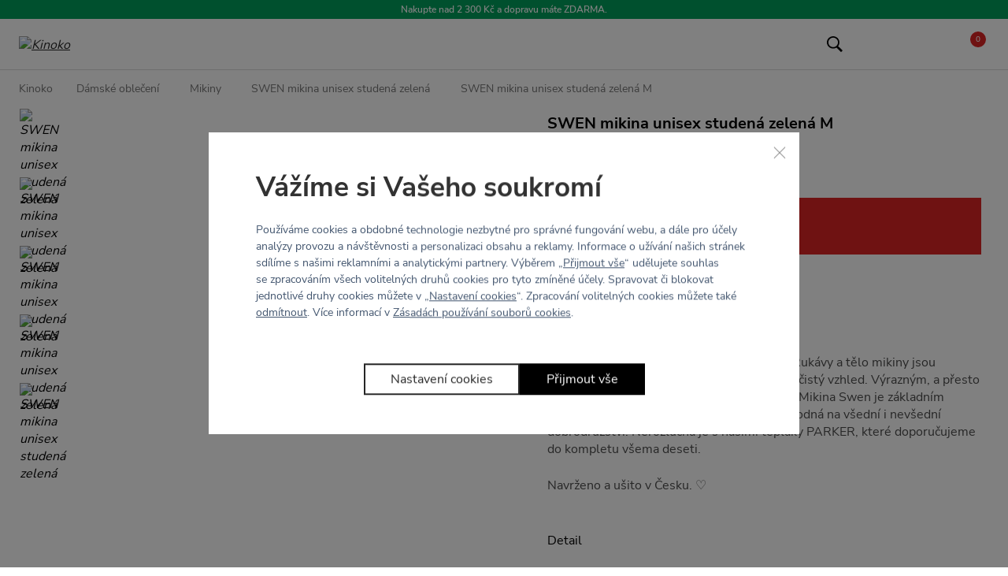

--- FILE ---
content_type: text/html; charset=UTF-8
request_url: https://kinoko.cz/unisex-swen-mikina-kinoko-color-coldgreen-m-8139/
body_size: 14659
content:
<!DOCTYPE html> <html lang="cs" currencyCode="CZK" data-cookie-consent-enable
        > <head> <meta charset="utf-8" /> <link rel="preload" href="/common-project/fonts/NunitoSans-Regular.woff2" as="font" crossorigin="anonymous" /> <link rel="preload" href="/common-project/fonts/NunitoSans-SemiBold.woff2" as="font" crossorigin="anonymous" /> <link rel="preload" href="/common-project/fonts/NunitoSans-Bold.woff2" as="font" crossorigin="anonymous" /> <link rel="preload" href="/common-project/fonts/syne-extra-kinoko-beta-v03-webfont.woff2" as="font" crossorigin="anonymous" /> <title>SWEN mikina unisex studená zelená M | Kinoko</title> <meta name="viewport" content="width=device-width, initial-scale=1" /> <link rel="stylesheet" href="/common/built/main-17119c875b.min.css"/> <meta name="description" lang="cs" content="Swen je 100% bavlněná unisexová mikina. Rukávy a tělo mikiny jsou zakončené pružnými náplety pro elegantní a čistý vzhled. Výrazným, a přesto..." /> <link rel="canonical" href="https://kinoko.cz/unisex-swen-mikina-kinoko-color-coldgreen-m-8139/" /> <meta name="msapplication-TileColor" content="#ffffff" /> <meta name="msapplication-TileImage" content="/common-project/images/layout/favicon/mstile-144x144.png" /> <meta name="msapplication-config" content="/common-project/images/layout/favicon/browserconfig.xml" /> <meta name="theme-color" content="#ffffff" /> <link rel="apple-touch-icon" sizes="57x57" href="/common-project/images/layout/favicon/apple-touch-icon-57x57.png" /> <link rel="apple-touch-icon" sizes="60x60" href="/common-project/images/layout/favicon/apple-touch-icon-60x60.png" /> <link rel="apple-touch-icon" sizes="72x72" href="/common-project/images/layout/favicon/apple-touch-icon-72x72.png" /> <link rel="apple-touch-icon" sizes="76x76" href="/common-project/images/layout/favicon/apple-touch-icon-76x76.png" /> <link rel="apple-touch-icon" sizes="114x114" href="/common-project/images/layout/favicon/apple-touch-icon-114x114.png" /> <link rel="apple-touch-icon" sizes="120x120" href="/common-project/images/layout/favicon/apple-touch-icon-120x120.png" /> <link rel="apple-touch-icon" sizes="144x144" href="/common-project/images/layout/favicon/apple-touch-icon-144x144.png" /> <link rel="apple-touch-icon" sizes="152x152" href="/common-project/images/layout/favicon/apple-touch-icon-152x152.png" /> <link rel="apple-touch-icon" sizes="180x180" href="/common-project/images/layout/favicon/apple-touch-icon-180x180.png" /> <link rel="icon" type="image/png" href="/common-project/images/layout/favicon/favicon-32x32.png" sizes="32x32" /> <link rel="icon" type="image/png" href="/common-project/images/layout/favicon/android-chrome-192x192.png" sizes="192x192" /> <link rel="icon" type="image/png" href="/common-project/images/layout/favicon/favicon-16x16.png" sizes="16x16" /> <link rel="mask-icon" href="/common-project/images/layout/favicon/safari-pinned-tab.svg" color="#ffffff" /> <link rel="shortcut icon" href="/common-project/images/layout/favicon/favicon.ico" /> <meta name="twitter:card" content="summary" /> <meta name="twitter:title" content="SWEN mikina unisex studená zelená M | Kinoko" /> <meta name="twitter:description" content="Swen je 100% bavlněná unisexová mikina. Rukávy a tělo mikiny jsou zakončené pružnými náplety pro elegantní a čistý vzhled. Výrazným, a přesto minimalistickým prvkem je výšivka KINOKO. Mikina Swen je základním kouskem, který patří do každého šatníku. Vhodná na všední i nevšední dobrodružství. Nerozlučná je s našimi tepláky PARKER, které doporučujeme do kompletu všema deseti. Navrženo a ušito v Česku. ♡" /> <meta name="twitter:image" content="https://kinoko.cz/data/cache/thumb_1200-630-12/products/8192/696b26543372cb4cdeaa6c21f4947151/91n.jpg?s=c97075c1d9d50b0ea0cd76152b551346"/> <meta property="og:type" content="product" /> <meta property="og:url" content="https://kinoko.cz/unisex-swen-mikina-kinoko-color-coldgreen-m-8139/" /> <meta property="og:title" content="SWEN mikina unisex studená zelená M | Kinoko" /> <meta property="og:description" content="Swen je 100% bavlněná unisexová mikina. Rukávy a tělo mikiny jsou zakončené pružnými náplety pro elegantní a čistý vzhled. Výrazným, a přesto minimalistickým prvkem je výšivka KINOKO. Mikina Swen je základním kouskem, který patří do každého šatníku. Vhodná na všední i nevšední dobrodružství...." /> <meta property="og:image" content="https://kinoko.cz/data/cache/thumb_1200-630-12/products/8192/696b26543372cb4cdeaa6c21f4947151/91n.jpg?s=c97075c1d9d50b0ea0cd76152b551346" /> <meta property="og:site_name" content="Kinoko" /> <meta property="og:locale" content="cs_CZ" /> <script>
            var PROJECT_CONFIG = {
                facebook: {"appId":"633141309177646","graphApiVersion":"v22.0"},
                google: {"appId":"965481900875-2v32qo6do84gtjftka7ip4r09cqckoe5.apps.googleusercontent.com"}            };
            var REV_MANIFEST = {"docs.min.css":"docs-6a04e7bb1b.min.css","flags.svg":"flags-9315721beb.svg","icons.svg":"icons-b4cc5fd4f6.svg","main.min.css":"main-17119c875b.min.css","main.min.js":"main-0b5ba23a5f.min.js","up-search-autocomplete.min.js":"up-search-autocomplete-ad30094794.min.js","up-search-result.min.js":"up-search-result-fdb1ef0c39.min.js"};
        </script> <script>
    window.dataLayer = window.dataLayer || [];
    function gtag() {
        dataLayer.push(arguments);
    }

    function isConsentGranted(key) {
        let val;
        try {
            val = localStorage.getItem(key);
        } catch (e) {
            val = null;
        }
        if (val === null) {
            var m = document.cookie.match('(^|;)\\s*' + key + '\\s*=\\s*([^;]+)');
            val = m ? m[2] : null;
        }
        return val === 'granted';
    }

    gtag('consent', 'default', {
        'ad_storage': isConsentGranted('consent_ad_storage'),
        'analytics_storage': isConsentGranted('consent_analytics_storage'),
        'ad_user_data': isConsentGranted('consent_ad_storage'),
        'ad_personalization': isConsentGranted('consent_personalization_storage')
    });
</script> <script type="application/json"
                        data-analytics-event-onload
    >
        {"event":"session","session":{"ip":"13.59.13.207","ip_md5":"b14810d804b3d81bf772235cc8b8d83e","device_type":"desktop","cookies_consent":{"consent_is_set":false}}}

    </script> <script type="application/json"
                        data-analytics-event-onload
    >
        {"event":"user","user":{"login_status":"not_logged_in"}}

    </script> <script type="application/json"
                        data-analytics-event-onload
    >
        {"event":"cart_view","cart":{"products_cnt_total":0,"products_cnt_unique":0,"products_price":0,"products_price_with_vat":0,"empty":true,"products":{"product_list_id":"cart","product_list_name":"Cart - Products","change_id":"cart.697ab3f4b780f7.37218786"}}}

    </script> <script type="application/json"
                        data-analytics-event-onload
    >
        {"event":"page","page":{"http_status":200,"web_name":"Kinoko CZ","web_code":"kinoko-cz","environment":"production","lang":"cs","page_type":"product_variant","currency":"CZK","exchange_rates":{"CZK":1},"google_tag_params":{"ecomm_pagetype":"product","ecomm_prodid":["99613"],"ecomm_totalvalue":[1816],"dynx_itemid":["99613"],"dynx_pagetype":"offerdetail","dynx_totalvalue":[1816]},"pagination":{"pages":0,"current":1,"items_per_page":15,"items_count":0},"order":"bestsellers","filters":{"order":"bestsellers"}}}

    </script> <script type="application/json"
                        data-analytics-event-onload
    >
        {"event":"product_view","product_list_id":"product_detail","product_list_name":"Product Detail","products":[{"id":"8139","sync_id":"99613","puid":"b126b9522910631df2caeb7c2a05a58c","ean":"8590228068910","code":"99613","type":"variant","is_gift":false,"is_basket_gift":false,"master":{"id":"8192","sync_id":"91N","puid":"aa2596eefa58955a46093d6028ec9b70","name":"SWEN mikina unisex studená zelená"},"name":"SWEN mikina unisex studená zelená M","name_full":"SWEN mikina unisex studená zelená M","categories":[{"id":"81","sync_id":"E-shop","puid":"ff5e56d51d3946a7e493fc49a7721e16","path":"/e-shop/","name":"Dámské oblečení","level":1},{"id":"71","sync_id":"Mikiny","puid":"0cd9ad6e20ea383ce71e701549066101","path":"/mikiny/","name":"Mikiny","level":2}],"price_base":1816,"price_base_with_vat":2197,"price":1816,"price_with_vat":2197,"discount":0,"discount_with_vat":0,"discount_percent":0,"cnt":0,"cart_cnt":0,"stock_cnt":0,"stock_name":"out_of_stock","reviews_summary":{"rating":4.9,"cnt":10},"brand":{"id":"37","sync_id":"SWEN","puid":"7426328b8e86b42fe7dcf87008f4628f","name":"SWEN"},"product_origin_list_id":"product_detail","product_origin_list_name":"Product Detail","position":1}],"change_id":"product_detail.697ab3f4b7bf15.02533299"}

    </script> <script src="https://datalayer.praguebest.cz/dist/bundle.1.3.js"></script> <script type="text/javascript">
            const crawler = new pb.PbWebCrawler();
            document.addEventListener("filterSuccess", (event) => {
                if (event.detail && event.detail.analyticsData) {
                    Object.values(event.detail.analyticsData).forEach(function(analyticsItemData) {
                        const callPbWebCrawlerEvent = new CustomEvent(
                            "callPbWebCrawler",
                            {detail: {json: analyticsItemData}},
                        );
                        document.dispatchEvent(callPbWebCrawlerEvent);
                    })
                }
            })
        </script> <script>
    window.dataLayer = window.dataLayer || [];
</script> <script>
                window.dataLayer.push({"ecommerce":{"currencyCode":"CZK","detail":{"products":[{"id":"99613","name":"SWEN mikina unisex studená zelená M","price":1816,"brand":"SWEN","category":"Dámské oblečení\/Mikiny"}]}},"_clear":true});
                window.dataLayer.push({"user":{"g":"-","ts":"visitor","tc":0,"tv":0},"session":{"ipAddress":"13.59.13.207","serverTime":1769649140000,"deviceType":"desktop"},"page":{"currencyCode":"CZK","locale":"cs-CZ","webLocale":"cs-CZ","title":"SWEN mikina unisex studená zelená M","pageUrl":"\/unisex-swen-mikina-kinoko-color-coldgreen-m-8139\/?","fullPath":"\/unisex-swen-mikina-kinoko-color-coldgreen-m-8139\/?","type":"detail","kind":"product","productType":"variant","breadcrumb":"Dámské oblečení\/Mikiny\/SWEN mikina unisex studená zelená\/SWEN mikina unisex studená zelená M","_trail":"Dámské oblečení\/Mikiny\/SWEN mikina unisex studená zelená\/SWEN mikina unisex studená zelená M","detail":{"products":[{"id":"99613","name":"SWEN mikina unisex studená zelená M","brand":"SWEN","category":"Dámské oblečení\/Mikiny","categoryId":"71","variantId":"8139","variant":"99613","originalPrice":2197,"priceWithVat":2197,"priceWithnoutVat":1816,"vat":381,"availability":"acs: není skladem;store.0;web.0"}]}}});
                window.dataLayer.push({"google_tag_params":{"ecomm_pagetype":"product","dynx_pagetype":"offerdetail","ecomm_totalvalue":2197,"dynx_totalvalue":2197,"ecomm_prodid":"99613","dynx_itemid":"99613"}});
    </script> <script>
        var isCategoryPage = false;
        var isBrandPage = false;
        var isInvalidPageView = false;
        if (((isCategoryPage || isBrandPage) && window.location.hash && window.location.hash.length > 1)) {
            isInvalidPageView = true;
            dataLayer.push({
                'isInvalidPageView': isInvalidPageView,
            });
        }

    </script> <script>(function(w,d,s,l,i){w[l]=w[l]||[];w[l].push({'gtm.start':
            new Date().getTime(),event:'gtm.js'});var f=d.getElementsByTagName(s)[0],
        j=d.createElement(s),dl=l!='dataLayer'?'&l='+l:'';j.async=true;j.src=
        'https://www.googletagmanager.com/gtm.js?id='+i+dl;f.parentNode.insertBefore(j,f);
    })(window,document,'script','dataLayer','GTM-MB4QJ2N');</script> <meta name="google-site-verification" content="wGRU1xHJakPQk-AE0GkSiOiH4ZZuDyiunTjT95MLgBE" /> <meta name="google-site-verification" content="FnalAunfQFCtB8byPmGb2m5WmEs0hdTgBRBFpxyUWT0" /> </head> <body class="
            rf-Page
                                                    is-target-blank
                                    is-target-blank-wysiwyg
                                                    is-target-blank-footer
                                        
        " id="body" > <div class="rf-Page-info js-header-sticky-offset-element"> <div class="
            rf-Teaser
            

rf-Teaser--backgroundGreenDark                            rf-Teaser--dismissible
                                " data-cookie-hide="teaser_hide" data-component="teaser" > <div class="
                rf-Container
                                    rf-Container--small
                            " > <div class="
                    rf-Teaser-content
                                        

rf-Teaser-content--colorLight                    

                " > <div class="rf-Teaser-contentText">
                    Nakupte nad 2 300 Kč a dopravu máte ZDARMA.

                                    </div> </div> </div> <div class="rf-Teaser-close js-teaser-close" title="zavřít"> <svg role="img" class="
        rf-Icon
        rf-Icon--small                    " > <use xlink:href="/common/built/icons-b4cc5fd4f6.svg#cross-icon" /> </svg> </div> </div> </div> <header class="
                rf-Page-header
                                    rf-Page-header--sticky
                                                    is-simple
                                js-page-header
                
            " > <div class="
        rf-HeaderSticky
                    rf-HeaderSticky--simple
                            rf-HeaderSticky--product
                rf-Container
        js-header
    " data-component="header" data-sticky-offset="
        10
    " > <div class="rf-Header-hamburger"> <button class="
        rf-header-Hamburger
                js-showMenu
    " aria-label="Menu" > <span class="rf-header-Hamburger-icon rf-u-typographyCenter"> <svg role="img" class="
        rf-Icon
                            " > <use xlink:href="/common/built/icons-b4cc5fd4f6.svg#menu-icon" /> </svg> </span> <span class="rf-header-Hamburger-label rf-u-typographyCenter"> <span class="rf-header-Hamburger-labelDefault">menu</span> </span> </button> </div> <div class="rf-Header-logo"> <a href="/" class="
        rf-Logo
                    " title="Kinoko" > <img src="/common-project/images/kinoko.svg" width="104" height="14" class="rf-Logo-image" alt="Kinoko" /> </a> </div> <div class="rf-Header-navigation js-header-sticky-start"> <nav class="rf-Navigation" data-component="navigation" data-position="fixed" > <noscript> <style type="text/css">
            .rf-Navigation-list.is-not-initialized {
                opacity: 1;
                visibility: visible;
            }
        </style> </noscript> <ul class="rf-Navigation-list is-not-initialized" data-component="navigationCollapse" data-target="
            .js-user-zone
                            , .js-header-product-info
                    " data-nested=".js-navigation-nested" data-nested-trigger=".js-navigation-collapse" data-on-scroll="1" > <li class="
        rf-Navigation-item
        rf-Navigation-item--category
                    rf-Navigation-item--collapse
            rf-Navigation-item--hasSubmenu
                        js-menu-item
    " > <a href="/e-shop/" title="Zobrazit kategorii Dámské oblečení" class="
            rf-Navigation-link
                                        rf-h-headerPopupArrow
                js-showSubmenu
                js-menu-link
                    " >
        
Dámské oblečení

    
    </a> <div class="
            header-Popup
            header-Popup--menu
            js-header-sticky-hover-stop
        " > <div class="
                rf-MegaMenu
                

rf-MegaMenu--rows1cols4
                            " > <div class="
                            rf-MegaMenu-content1
                            rf-MegaMenu-content1--rows1cols4
                            rf-MegaMenu-content--links
                        " > <div class="
        rf-MegaMenu-title
                    rf-MegaMenu-title--links
            " > <span class="rf-MegaMenu-titleName">
            Oblečení
        </span> </div> <ul class="
            rf-MegaMenu-list
            rf-MegaMenu-list--links
        " > <li class="
                    rf-MegaMenu-listItem
                    rf-MegaMenu-listItem--link
                " > <a href="/e-shop/" class="
                        rf-MegaMenu-link
                        rf-MegaMenu-link--link
                    " > <span class="rf-MegaMenu-linkName">
                        Vše
                    </span> </a> </li> <li class="
                    rf-MegaMenu-listItem
                    rf-MegaMenu-listItem--link
                " > <a href="/bestsellery/" class="
                        rf-MegaMenu-link
                        rf-MegaMenu-link--link
                    " > <span class="rf-MegaMenu-linkName">
                        Bestsellery
                    </span> </a> </li> <li class="
                    rf-MegaMenu-listItem
                    rf-MegaMenu-listItem--link
                " > <a href="/leginy/" class="
                        rf-MegaMenu-link
                        rf-MegaMenu-link--link
                    " > <span class="rf-MegaMenu-linkName">
                        Legíny
                    </span> </a> </li> <li class="
                    rf-MegaMenu-listItem
                    rf-MegaMenu-listItem--link
                " > <a href="/sportovni-podprsenky/" class="
                        rf-MegaMenu-link
                        rf-MegaMenu-link--link
                    " > <span class="rf-MegaMenu-linkName">
                        Sportovní podprsenky
                    </span> </a> </li> <li class="
                    rf-MegaMenu-listItem
                    rf-MegaMenu-listItem--link
                " > <a href="/mama-101/" class="
                        rf-MegaMenu-link
                        rf-MegaMenu-link--link
                    " > <span class="rf-MegaMenu-linkName">
                        Těhotenské
                    </span> </a> </li> <li class="
                    rf-MegaMenu-listItem
                    rf-MegaMenu-listItem--link
                " > <a href="/sortky/" class="
                        rf-MegaMenu-link
                        rf-MegaMenu-link--link
                    " > <span class="rf-MegaMenu-linkName">
                        Šortky
                    </span> </a> </li> <li class="
                    rf-MegaMenu-listItem
                    rf-MegaMenu-listItem--link
                " > <a href="/topy/" class="
                        rf-MegaMenu-link
                        rf-MegaMenu-link--link
                    " > <span class="rf-MegaMenu-linkName">
                        Topy
                    </span> </a> </li> <li class="
                    rf-MegaMenu-listItem
                    rf-MegaMenu-listItem--link
                " > <a href="/mikiny/" class="
                        rf-MegaMenu-link
                        rf-MegaMenu-link--link
                    " > <span class="rf-MegaMenu-linkName">
                        Mikiny
                    </span> </a> </li> </ul> </div> <div class="
                            rf-MegaMenu-content2
                            rf-MegaMenu-content2--rows1cols4
                            rf-MegaMenu-content--links
                        " > <ul class="
            rf-MegaMenu-list
            rf-MegaMenu-list--links
        " > <li class="
                    rf-MegaMenu-listItem
                    rf-MegaMenu-listItem--link
                " > <a href="/kalhoty/" class="
                        rf-MegaMenu-link
                        rf-MegaMenu-link--link
                    " > <span class="rf-MegaMenu-linkName">
                        Kalhoty
                    </span> </a> </li> <li class="
                    rf-MegaMenu-listItem
                    rf-MegaMenu-listItem--link
                " > <a href="/overaly/" class="
                        rf-MegaMenu-link
                        rf-MegaMenu-link--link
                    " > <span class="rf-MegaMenu-linkName">
                        Overaly
                    </span> </a> </li> <li class="
                    rf-MegaMenu-listItem
                    rf-MegaMenu-listItem--link
                " > <a href="/tricka/" class="
                        rf-MegaMenu-link
                        rf-MegaMenu-link--link
                    " > <span class="rf-MegaMenu-linkName">
                        Trička
                    </span> </a> </li> </ul> </div> <div class="
                            rf-MegaMenu-content3
                            rf-MegaMenu-content3--rows1cols4
                            rf-MegaMenu-content--links
                        " > <div class="
        rf-MegaMenu-title
                    rf-MegaMenu-title--links
            " > <span class="rf-MegaMenu-titleName">
            Kolekce
        </span> </div> <ul class="
            rf-MegaMenu-list
            rf-MegaMenu-list--links
        " > <li class="
                    rf-MegaMenu-listItem
                    rf-MegaMenu-listItem--link
                " > <a href="/mama-101/" class="
                        rf-MegaMenu-link
                        rf-MegaMenu-link--link
                    " > <span class="rf-MegaMenu-linkName">
                        MAMA
                    </span> </a> </li> <li class="
                    rf-MegaMenu-listItem
                    rf-MegaMenu-listItem--link
                " > <a href="/kinoko-x-trk/" class="
                        rf-MegaMenu-link
                        rf-MegaMenu-link--link
                    " > <span class="rf-MegaMenu-linkName">
                        KINOKO X TRK
                    </span> </a> </li> <li class="
                    rf-MegaMenu-listItem
                    rf-MegaMenu-listItem--link
                " > <a href="/men/" class="
                        rf-MegaMenu-link
                        rf-MegaMenu-link--link
                    " > <span class="rf-MegaMenu-linkName">
                        MEN
                    </span> </a> </li> <li class="
                    rf-MegaMenu-listItem
                    rf-MegaMenu-listItem--link
                " > <a href="/kinoko-x-ademi/" class="
                        rf-MegaMenu-link
                        rf-MegaMenu-link--link
                    " > <span class="rf-MegaMenu-linkName">
                        KINOKO X ADEMI
                    </span> </a> </li> </ul> </div> <div class="
                            rf-MegaMenu-content4
                            rf-MegaMenu-content4--rows1cols4
                            rf-MegaMenu-content--links
                        " > <div class="
        rf-MegaMenu-title
                    rf-MegaMenu-title--links
            " > <span class="rf-MegaMenu-titleName">
            Materiál
        </span> </div> <ul class="
            rf-MegaMenu-list
            rf-MegaMenu-list--links
        " > <li class="
                    rf-MegaMenu-listItem
                    rf-MegaMenu-listItem--link
                " > <a href="/body-103/" class="
                        rf-MegaMenu-link
                        rf-MegaMenu-link--link
                    " > <span class="rf-MegaMenu-linkName">
                        Body
                    </span> </a> </li> <li class="
                    rf-MegaMenu-listItem
                    rf-MegaMenu-listItem--link
                " > <a href="/hug-106/" class="
                        rf-MegaMenu-link
                        rf-MegaMenu-link--link
                    " > <span class="rf-MegaMenu-linkName">
                        Hug
                    </span> </a> </li> <li class="
                    rf-MegaMenu-listItem
                    rf-MegaMenu-listItem--link
                " > <a href="/bavlna-105/" class="
                        rf-MegaMenu-link
                        rf-MegaMenu-link--link
                    " > <span class="rf-MegaMenu-linkName">
                        Bavlna
                    </span> </a> </li> <li class="
                    rf-MegaMenu-listItem
                    rf-MegaMenu-listItem--link
                " > <a href="/zatepleny/" class="
                        rf-MegaMenu-link
                        rf-MegaMenu-link--link
                    " > <span class="rf-MegaMenu-linkName">
                        Zateplený
                    </span> </a> </li> </ul> </div> </div> </div> </li> <li class="
        rf-Navigation-item
        rf-Navigation-item--custom
                    rf-Navigation-item--collapse
            rf-Navigation-item--hasSubmenu
                            js-menu-displayOnMobile-true
                                    js-menu-item
    " > <a href="/leginy/" title="Přejít na odkaz Legíny" class="
            rf-Navigation-link
                                                    rf-h-headerPopupArrow
                js-showSubmenu
                js-menu-link
                    " >
        
Legíny

    
    </a> <div class="
            header-Popup
            header-Popup--menu
            js-header-sticky-hover-stop
        " > <div class="
                rf-MegaMenu
                

rf-MegaMenu--rows1cols4
                            " > <div class="
                            rf-MegaMenu-content1
                            rf-MegaMenu-content1--rows1cols4
                            rf-MegaMenu-content--links
                        " > <div class="
        rf-MegaMenu-title
                    rf-MegaMenu-title--links
            " > <span class="rf-MegaMenu-titleName">
            Střih
        </span> </div> <ul class="
            rf-MegaMenu-list
            rf-MegaMenu-list--links
        " > <li class="
                    rf-MegaMenu-listItem
                    rf-MegaMenu-listItem--link
                " > <a href="/leginy/" class="
                        rf-MegaMenu-link
                        rf-MegaMenu-link--link
                    " > <span class="rf-MegaMenu-linkName">
                        Vše
                    </span> </a> </li> <li class="
                    rf-MegaMenu-listItem
                    rf-MegaMenu-listItem--link
                " > <a href="/lotta/" class="
                        rf-MegaMenu-link
                        rf-MegaMenu-link--link
                    " > <span class="rf-MegaMenu-linkName">
                        LOTTA
                    </span> </a> </li> <li class="
                    rf-MegaMenu-listItem
                    rf-MegaMenu-listItem--link
                " > <a href="/LOTTIE/" class="
                        rf-MegaMenu-link
                        rf-MegaMenu-link--link
                    " > <span class="rf-MegaMenu-linkName">
                        LOTTIE
                    </span> </a> </li> <li class="
                    rf-MegaMenu-listItem
                    rf-MegaMenu-listItem--link
                " > <a href="/lucca/" class="
                        rf-MegaMenu-link
                        rf-MegaMenu-link--link
                    " > <span class="rf-MegaMenu-linkName">
                        LUCCA
                    </span> </a> </li> <li class="
                    rf-MegaMenu-listItem
                    rf-MegaMenu-listItem--link
                " > <a href="/leela/" class="
                        rf-MegaMenu-link
                        rf-MegaMenu-link--link
                    " > <span class="rf-MegaMenu-linkName">
                        LEELA
                    </span> </a> </li> </ul> </div> <div class="
                            rf-MegaMenu-content2
                            rf-MegaMenu-content2--rows1cols4
                            rf-MegaMenu-content--links
                        " > <div class="
        rf-MegaMenu-title
                    rf-MegaMenu-title--links
            " > <span class="rf-MegaMenu-titleName">
            Styl
        </span> </div> <ul class="
            rf-MegaMenu-list
            rf-MegaMenu-list--links
        " > <li class="
                    rf-MegaMenu-listItem
                    rf-MegaMenu-listItem--link
                " > <a href="/zvonove/" class="
                        rf-MegaMenu-link
                        rf-MegaMenu-link--link
                    " > <span class="rf-MegaMenu-linkName">
                        Zvonové
                    </span> </a> </li> <li class="
                    rf-MegaMenu-listItem
                    rf-MegaMenu-listItem--link
                " > <a href="/zateplene/" class="
                        rf-MegaMenu-link
                        rf-MegaMenu-link--link
                    " > <span class="rf-MegaMenu-linkName">
                        Zateplené
                    </span> </a> </li> <li class="
                    rf-MegaMenu-listItem
                    rf-MegaMenu-listItem--link
                " > <a href="/mama-101/" class="
                        rf-MegaMenu-link
                        rf-MegaMenu-link--link
                    " > <span class="rf-MegaMenu-linkName">
                        Těhotenské
                    </span> </a> </li> <li class="
                    rf-MegaMenu-listItem
                    rf-MegaMenu-listItem--link
                " > <a href="/tvarovaci/" class="
                        rf-MegaMenu-link
                        rf-MegaMenu-link--link
                    " > <span class="rf-MegaMenu-linkName">
                        Tvarovací
                    </span> </a> </li> <li class="
                    rf-MegaMenu-listItem
                    rf-MegaMenu-listItem--link
                " > <a href="/siroke/" class="
                        rf-MegaMenu-link
                        rf-MegaMenu-link--link
                    " > <span class="rf-MegaMenu-linkName">
                        Široké kalhoty
                    </span> </a> </li> <li class="
                    rf-MegaMenu-listItem
                    rf-MegaMenu-listItem--link
                " > <a href="/pro-vyssi-postavy-127/" class="
                        rf-MegaMenu-link
                        rf-MegaMenu-link--link
                    " > <span class="rf-MegaMenu-linkName">
                        Pro vyšší postavy
                    </span> </a> </li> <li class="
                    rf-MegaMenu-listItem
                    rf-MegaMenu-listItem--link
                " > <a href="/pro-nizsi-postavy/" class="
                        rf-MegaMenu-link
                        rf-MegaMenu-link--link
                    " > <span class="rf-MegaMenu-linkName">
                        Pro nižší postavy
                    </span> </a> </li> </ul> </div> <div class="
                            rf-MegaMenu-content3
                            rf-MegaMenu-content3--rows1cols4
                            rf-MegaMenu-content--emptySlot
                        " > </div> <div class="
                            rf-MegaMenu-content4
                            rf-MegaMenu-content4--rows1cols4
                            rf-MegaMenu-content--emptySlot
                        " > </div> </div> </div> </li> <li class="
        rf-Navigation-item
        rf-Navigation-item--custom
                    rf-Navigation-item--collapse
            rf-Navigation-item--hasSubmenu
                            js-menu-displayOnMobile-true
                                    js-menu-item
    " > <a href="/doplnky/" title="Přejít na odkaz Doplňky" class="
            rf-Navigation-link
                                                    rf-h-headerPopupArrow
                js-showSubmenu
                js-menu-link
                    " >
        
Doplňky

    
    </a> <div class="
            header-Popup
            header-Popup--menu
            js-header-sticky-hover-stop
        " > <div class="
                rf-MegaMenu
                

rf-MegaMenu--rows1cols4
                            " > <div class="
                            rf-MegaMenu-content1
                            rf-MegaMenu-content1--rows1cols4
                            rf-MegaMenu-content--links
                        " > <ul class="
            rf-MegaMenu-list
            rf-MegaMenu-list--links
        " > <li class="
                    rf-MegaMenu-listItem
                    rf-MegaMenu-listItem--link
                " > <a href="/doplnky/" class="
                        rf-MegaMenu-link
                        rf-MegaMenu-link--link
                    " > <span class="rf-MegaMenu-linkName">
                        Vše
                    </span> </a> </li> <li class="
                    rf-MegaMenu-listItem
                    rf-MegaMenu-listItem--link
                " > <a href="/jogamatky/" class="
                        rf-MegaMenu-link
                        rf-MegaMenu-link--link
                    " > <span class="rf-MegaMenu-linkName">
                        Jógamatky a doplňky
                    </span> </a> </li> <li class="
                    rf-MegaMenu-listItem
                    rf-MegaMenu-listItem--link
                " > <a href="/lahve/" class="
                        rf-MegaMenu-link
                        rf-MegaMenu-link--link
                    " > <span class="rf-MegaMenu-linkName">
                        Lahve
                    </span> </a> </li> <li class="
                    rf-MegaMenu-listItem
                    rf-MegaMenu-listItem--link
                " > <a href="/ponozky-129/" class="
                        rf-MegaMenu-link
                        rf-MegaMenu-link--link
                    " > <span class="rf-MegaMenu-linkName">
                        Ponožky
                    </span> </a> </li> </ul> </div> <div class="
                            rf-MegaMenu-content2
                            rf-MegaMenu-content2--rows1cols4
                            rf-MegaMenu-content--emptySlot
                        " > </div> <div class="
                            rf-MegaMenu-content3
                            rf-MegaMenu-content3--rows1cols4
                            rf-MegaMenu-content--emptySlot
                        " > </div> <div class="
                            rf-MegaMenu-content4
                            rf-MegaMenu-content4--rows1cols4
                            rf-MegaMenu-content--emptySlot
                        " > </div> </div> </div> </li> <li class="
        rf-Navigation-item
        rf-Navigation-item--custom
                        js-menu-item
    " > <a href="/novinky/" title="Přejít na odkaz Novinky" class="
            rf-Navigation-link
                                            " >
        
Novinky

    </a> </li> <li class="
        rf-Navigation-item
        rf-Navigation-item--custom
                        js-menu-item
    " > <a href="/slevy/" title="Přejít na odkaz Slevy" class="
            rf-Navigation-link
                        rf-u-typographyBold                    " >
        
Slevy

    </a> </li> <li class="
        rf-Navigation-item
        rf-Navigation-item--custom
                        js-menu-item
    " > <a href="https://kinoko.cz/pruvodce-leginami-kinoko/" title="Přejít na odkaz Průvodce legínami" class="
            rf-Navigation-link
                                            " >
        
Průvodce legínami

    </a> </li> <li class="
                rf-Navigation-toggleCollapse
                is-hidden
                js-navigation-collapse
            " > <span class="rf-Navigation-dotsContainer"> <i class="rf-Navigation-dot"></i> <i class="rf-Navigation-dot"></i> <i class="rf-Navigation-dot"></i> </span> <ul class="
                    rf-Navigation-nested
                    is-hidden
                    js-navigation-nested
                " > </ul> </li> </ul> <span data-component="fireBanners"></span> </nav> </div> <div class="rf-Header-languageSwitch"> </div> <div class="rf-Header-userzone rf-Header-userzone--sticky"> <div data-snippet-id="userZone" > <nav class="rf-UserZone js-user-zone" data-component="userZone" role="navigation" aria-label="Userzone" > <ul class="rf-UserZone-list"> <li class="
            rf-UserZone-item
            rf-UserZone-item--search
                    " > <a href="#" class="
        rf-UserZoneLink
        rf-UserZoneLink--search
                    rf-UserZoneLink--inRow
                js-showSearch
    " aria-label="Hledat" title="Zobrazit vyhledávání" > <span class="rf-UserZoneLink-icon"> <svg role="img" class="
        rf-Icon
        rf-Icon--small                    " > <use xlink:href="/common/built/icons-b4cc5fd4f6.svg#search-icon" /> </svg> </span> </a> <div class="
        header-Popup
        header-Popup--search
            " data-component="headerPopup" data-popup-type="search" > <div class="header-Search js-search-box"> <div class="Container Container--small"> <form action="/vyhledavani/" method="get" data-component="autocomplete" data-autocomplete-url="/fulltext/autocomplete/" data-result-snp="headerSearchResult" class="header-Search-form js-up-search-autocomplete-form" > <meta content="https://kinoko.cz//vyhledavani/?search={query}"/> <input type="hidden" name="snp[]" value="headerSearchResult"> <fieldset> <div class="
        rf-Control
        
                    rf-Control--inline
                            is-required
                                     js-search-box__input
                js-control
    " > <span class="rf-Control-container"> <input type="text" class="
            rf-Control-input
            js-control-input
            required js-search-input js-up-search-autocomplete-input                    " name="search" id="f_search" placeholder="Zadejte název produktu, kategorie, …" required                                                autocomplete="off" > </span> <label for="f_search" class="
            rf-Control-subLabel
            js-sub-label
        " > <span class="
                rf-Control-validationMessage
                js-validation-message
            "> </span> </label> </div> <div class="
                                            header-Search-buttons
                                    " > <button type="submit" class="
        rf-Button
        
        
rf-Button--primary        
                    " > <span class="
                rf-Button-text
                            " >
                            Hledat
                    </span> </button> <span class="rf-u-displayNone rf-u-xs-displayInline"> <button type="submit" class="
        rf-Button
        
        
rf-Button--outlineDark        
                js-search-close    " > <svg role="img" class="
        rf-Icon
                            " > <use xlink:href="/common/built/icons-b4cc5fd4f6.svg#cross-icon" /> </svg> </button> </span> </div> </fieldset> </form> </div> <div data-snippet-id="headerSearchResult" class="Autocomplete-results js-autocomplete-results u-hidden"> </div> </div> </div> </li> <li class="
            rf-UserZone-item
            rf-UserZone-item--language
            rf-h-headerPopupArrow
        " > <a href="#zmena-jazyka" class="
        rf-UserZoneLink
        rf-UserZoneLink--language
                    rf-UserZoneLink--inRow
                            is-empty
            " data-component="popupOpener" aria-label="Čeština" title="Čeština" > <span class="
                rf-UserZoneLink-icon
                            " > <svg role="img" class="
        rf-Flag
        rf-Flag--small                    " > <use xlink:href="/common/built/flags-9315721beb.svg#cz-flag" /> </svg> </span> </a> <div class="
        header-Popup
        header-Popup--language
        rf-LanguageHeaderSwitch
                    header-Popup--languageWithLang
            rf-LanguageHeaderSwitch--languageWithLang
                    " tabindex="0" role="navigation" aria-label="Language switch" > <div class="rf-LanguageHeaderSwitch-section rf-LanguageHeaderSwitch-section--lang rf-u-colorBaseText"> <ul class="
            rf-LanguageHeaderSwitch-list
                                " > <li> <a href="?setLanguage=cz" class="
                            rf-LanguageHeaderSwitch-link
                            rf-LanguageHeaderSwitch-link--active                        " title="Čeština" > <span class="
                                    rf-LanguageHeaderSwitch-icon
                                                                    " > <svg role="img" class="
        rf-Flag
                            " > <use xlink:href="/common/built/flags-9315721beb.svg#cz-flag" /> </svg> </span> <span class="rf-LanguageHeaderSwitch-label">
                                Čeština
                            </span> </a> </li> <li> <a href="?setLanguage=sk" class="
                            rf-LanguageHeaderSwitch-link
                                                    " title="Slovenština" > <span class="
                                    rf-LanguageHeaderSwitch-icon
                                                                    " > <svg role="img" class="
        rf-Flag
                            " > <use xlink:href="/common/built/flags-9315721beb.svg#sk-flag" /> </svg> </span> <span class="rf-LanguageHeaderSwitch-label">
                                Slovenština
                            </span> </a> </li> </ul> </div> </div> <div id="zmena-jazyka" class="Popup  Popup--language" data-component="popup" data-analytics-event-observe
    data-analytics='{"event":"modal_view","form":{"id":"zmena-jazyka","name":"Jazyk a měna"}}' > <div class="Popup-dialog"> <div class="Popup-content js-popup-content"> <div class="Popup-heading">Jazyk a měna</div> <div class="Popup-body"> <div class="
            rf-LanguageHeaderSwitch
                            header-Popup--languageWithLang
                rf-LanguageHeaderSwitch--languageWithLang
                                " > <div class="rf-LanguageHeaderSwitch-section rf-LanguageHeaderSwitch-section--lang rf-u-colorBaseText"> <ul class="
            rf-LanguageHeaderSwitch-list
                                " > <li> <a href="?setLanguage=cz" class="
                            rf-LanguageHeaderSwitch-link
                            rf-LanguageHeaderSwitch-link--active                        " title="Čeština" > <span class="
                                    rf-LanguageHeaderSwitch-icon
                                                                    " > <svg role="img" class="
        rf-Flag
                            " > <use xlink:href="/common/built/flags-9315721beb.svg#cz-flag" /> </svg> </span> <span class="rf-LanguageHeaderSwitch-label">
                                Čeština
                            </span> </a> </li> <li> <a href="?setLanguage=sk" class="
                            rf-LanguageHeaderSwitch-link
                                                    " title="Slovenština" > <span class="
                                    rf-LanguageHeaderSwitch-icon
                                                                    " > <svg role="img" class="
        rf-Flag
                            " > <use xlink:href="/common/built/flags-9315721beb.svg#sk-flag" /> </svg> </span> <span class="rf-LanguageHeaderSwitch-label">
                                Slovenština
                            </span> </a> </li> </ul> </div> </div> </div> <div class="Popup-close close js-default-action"> <svg role="img" class="
        rf-Icon
                            " > <use xlink:href="/common/built/icons-b4cc5fd4f6.svg#cross-icon" /> </svg> </div> </div> </div> </div> </li> <li class="
            rf-UserZone-item
            rf-UserZone-item--user
                    " > <a href="/login/login/" class="
        rf-UserZoneLink
        rf-UserZoneLink--user
                    rf-UserZoneLink--inRow
            " aria-label="Přejít k přihlašovací obrazovce" title="Přejít k přihlašovací obrazovce" > <span class="rf-UserZoneLink-icon"> <svg role="img" class="
        rf-Icon
        rf-Icon--small                    " > <use xlink:href="/common/built/icons-b4cc5fd4f6.svg#user-icon" /> </svg> </span> </a> </li> <li class="
            rf-UserZone-item
            rf-UserZone-item--basket
            rf-h-headerPopupArrow
        " > <a href="/basket/" class="
        rf-UserZoneLink
        rf-UserZoneLink--basket
                    rf-UserZoneLink--inRow
                            is-empty
            " aria-label="Přejít do košíku" title="Přejít do košíku" > <span class="rf-UserZoneLink-icon"> <svg role="img" class="
        rf-Icon
        rf-Icon--small                    " > <use xlink:href="/common/built/icons-b4cc5fd4f6.svg#basket-icon" /> </svg> <span class="
        rf-UserZoneLink-info
        rf-u-displayFlex
        rf-u-blockJustifyContentCenter
        rf-u-blockAlignItemsCenter
    " > <span class="rf-u-typographySemiBold">
        0
    </span> </span> </span> </a> <div class="
        header-Popup
        header-Popup--summary
        is-empty    " data-component="headerPopup" data-popup-type="basket" > <div data-component="basketSummary" class="rf-u-colorBaseText rf-u-p--5"> <div data-snippet-id="sidebarBasketSummary" > <div class="rf-u-typographyCenter"> <strong>Váš košík je prázdný :(</strong> </div> <hr /> <div class="rf-PromoBanner"> <div class="rf-NotificationLayout rf-NotificationLayout--singleColumn"> <div class="rf-NotificationLayout-icon"> <svg role="img" class="
        rf-Icon
                rf-Icon--inText            " > <use xlink:href="/common/built/icons-b4cc5fd4f6.svg#truck-icon" /> </svg> </div> <div class="rf-NotificationLayout-message rf-PromoBanner-message">
            Nakupte ještě za 2 300 Kč a získejte dopravu <strong>zdarma</strong> </div> <div class="rf-NotificationLayout-additional rf-PromoBanner-additional"> <div class="rf-ProgressBar rf-ProgressBar--linear" title="Získejte dopravu zdarma"> <div class="rf-ProgressBar-bar"> <div class="rf-ProgressBar-percent" style="width: 0%;"></div> </div> <div class="rf-ProgressBar-textFrom">0 Kč</div> <div class="rf-ProgressBar-textTo">Doprava zdarma!</div> </div> </div> </div> </div> </div> </div> </div> </li> </ul> </nav> </div> </div> <div class="
                rf-Header-productInfo
                js-header-product-info
            " > <div data-snippet-id="stickyHeaderProductInfo" > <span class="rf-Header-productInfoNamePrice"> <span class="rf-Header-productInfoName">
            SWEN mikina unisex studená zelená M:
        </span> <span class="rf-Header-productInfoPrice"> <span class="
        rf-Price
                    " itemprop="price" content="2197.00" > <span class="rf-Price-content">2 197 Kč</span></span> </span> </span> <span class="rf-Header-productInfoBuy"> <div data-component="productBuy" data-popup-heading="Produkt byl přidán do košíku" data-product-buy-delegate-events="true" > </div> </span> </div> </div> </div> </header> <main class="rf-Page-content js-page-content"> <div data-snippet-id="productDetail" > <div class="
        rf-BreadcrumbLayout
        rf-u-pb--1
        rf-u-pl--4
        rf-u-sm-pl--5
        rf-u-pr--2
        rf-u-sm-pr--5
        rf-u-pt--3
    " > <div class="rf-Breadcrumb"> <a href="/" class="rf-Breadcrumb-home"> <span class="rf-Breadcrumb-homeLabel">
                    Kinoko
                </span> </a> <span class="rf-Breadcrumb-separator"> <svg role="img" class="
        rf-Icon
        rf-Icon--smallest        rf-Icon--inText            " > <use xlink:href="/common/built/icons-b4cc5fd4f6.svg#chevron-right-icon" /> </svg> </span> <div data-snippet-id="breadcrumb" > <a href="/e-shop/" class="
                    rf-Breadcrumb-link
                                    " >Dámské oblečení</a> <span class="rf-Breadcrumb-separator"> <svg role="img" class="
        rf-Icon
        rf-Icon--smallest        rf-Icon--inText            " > <use xlink:href="/common/built/icons-b4cc5fd4f6.svg#chevron-right-icon" /> </svg> </span> <a href="/mikiny/" class="
                    rf-Breadcrumb-link
                                    " >Mikiny</a> <span class="rf-Breadcrumb-separator"> <svg role="img" class="
        rf-Icon
        rf-Icon--smallest        rf-Icon--inText            " > <use xlink:href="/common/built/icons-b4cc5fd4f6.svg#chevron-right-icon" /> </svg> </span> <a href="/unisex-swen-mikina-kinoko-color-coldgreen/" class="
                    rf-Breadcrumb-link
                                    " >SWEN mikina unisex studená zelená</a> <span class="rf-Breadcrumb-separator"> <svg role="img" class="
        rf-Icon
        rf-Icon--smallest        rf-Icon--inText            " > <use xlink:href="/common/built/icons-b4cc5fd4f6.svg#chevron-right-icon" /> </svg> </span> <a class="
                    rf-Breadcrumb-link
                                            rf-Breadcrumb-linkLast
                                    " >SWEN mikina unisex studená zelená M</a> </div> </div> </div> <div class="Product" data-component="gallery" data-gallery-opacity="1" > <div class="
            rf-Container
            rf-Container--small
        " > <div class="
                rf-ProductDetailLayout
                rf-ProductDetailLayout--layoutWithGallery
                rf-u-mb--6
            " > <div class="rf-ProductDetailLayout-main"> <div data-snippet-id="product-Gallery" > <div class="rf-ProductGalleryScroll" data-component="GalleryScroll" data-galleryscroll-offset="75" > <div class="
        rf-SliderList
        
                    rf-SliderList--mobileOnly
            " data-component="SliderList" data-mobile-only="1" data-slides-to-show-breakpoint="1" data-slides-to-scroll-breakpoint="1" data-autoplay-speed="3000" > <div class="
        rf-SliderList-items
        
        js-slider
    " > <div data-galleryscroll-scroll-item
        class="
            rf-ProductGalleryScroll-scrollItem
                    " > <img src="/common/images/placeholder/placeholder.gif" data-src="/data/cache/thumb_656-820-12/products/8192/696b26543372cb4cdeaa6c21f4947151/91n.jpg?s=bc341d0d711e1bc84d694bb2b3cbfa4d" data-srcset="/data/cache/thumb_656-820-12/products/8192/696b26543372cb4cdeaa6c21f4947151/91n.jpg?s=bc341d0d711e1bc84d694bb2b3cbfa4d, /data/cache/thumb_1312-1640-12/products/8192/696b26543372cb4cdeaa6c21f4947151/91n.jpg?s=693a304ba16708875df4dd83adf370de 2x" data-component="lazyImg" width="656" height="820" class="LazyImg rf-ProductGalleryScroll-imageSrc" alt="SWEN mikina unisex studená zelená" > <noscript> <img src="/data/cache/thumb_656-820-12/products/8192/696b26543372cb4cdeaa6c21f4947151/91n.jpg?s=bc341d0d711e1bc84d694bb2b3cbfa4d" alt="SWEN mikina unisex studená zelená" class="rf-ProductGalleryScroll-imageSrc" /> </noscript> <p class="rf-ProductGalleryScroll-description">
                Valerie měří 169 cm a&nbsp;má na&nbsp;sobě velikost S.
            </p> </div> <div data-galleryscroll-scroll-item
        class="
            rf-ProductGalleryScroll-scrollItem
                    " > <img src="/common/images/placeholder/placeholder.gif" data-src="/data/cache/thumb_656-820-12/products/8192/f9d377d29ad8264c028018e60183ac47/91n_1.jpg?s=285fcba2b0aafde6515cb490a7dd4801" data-srcset="/data/cache/thumb_656-820-12/products/8192/f9d377d29ad8264c028018e60183ac47/91n_1.jpg?s=285fcba2b0aafde6515cb490a7dd4801, /data/cache/thumb_1312-1640-12/products/8192/f9d377d29ad8264c028018e60183ac47/91n_1.jpg?s=01047f71e447488a9e622761815d5cfc 2x" data-component="lazyImg" width="656" height="820" class="LazyImg rf-ProductGalleryScroll-imageSrc" alt="SWEN mikina unisex studená zelená" > <noscript> <img src="/data/cache/thumb_656-820-12/products/8192/f9d377d29ad8264c028018e60183ac47/91n_1.jpg?s=285fcba2b0aafde6515cb490a7dd4801" alt="SWEN mikina unisex studená zelená" class="rf-ProductGalleryScroll-imageSrc" /> </noscript> </div> <div data-galleryscroll-scroll-item
        class="
            rf-ProductGalleryScroll-scrollItem
                            rf-u-mt--0
                rf-u-xs-mt--5
                    " > <img src="/common/images/placeholder/placeholder.gif" data-src="/data/cache/thumb_656-820-12/products/8192/48b5e40e8582a7581ae8bba7412f83de/91n_2.jpg?s=929cc14d36711435568e68f351772304" data-srcset="/data/cache/thumb_656-820-12/products/8192/48b5e40e8582a7581ae8bba7412f83de/91n_2.jpg?s=929cc14d36711435568e68f351772304, /data/cache/thumb_1312-1640-12/products/8192/48b5e40e8582a7581ae8bba7412f83de/91n_2.jpg?s=77106e6d70d0e906b440ea1211802dba 2x" data-component="lazyImg" width="656" height="820" class="LazyImg rf-ProductGalleryScroll-imageSrc" alt="SWEN mikina unisex studená zelená" > <noscript> <img src="/data/cache/thumb_656-820-12/products/8192/48b5e40e8582a7581ae8bba7412f83de/91n_2.jpg?s=929cc14d36711435568e68f351772304" alt="SWEN mikina unisex studená zelená" class="rf-ProductGalleryScroll-imageSrc" /> </noscript> </div> <div data-galleryscroll-scroll-item
        class="
            rf-ProductGalleryScroll-scrollItem
                            rf-u-mt--0
                rf-u-xs-mt--5
                    " > <img src="/common/images/placeholder/placeholder.gif" data-src="/data/cache/thumb_656-820-12/products/8192/89bed158b9c2f95c02857ceea5ba2e7d/91n_3.jpg?s=8b5532ae17005602f42f8cb429475e1d" data-srcset="/data/cache/thumb_656-820-12/products/8192/89bed158b9c2f95c02857ceea5ba2e7d/91n_3.jpg?s=8b5532ae17005602f42f8cb429475e1d, /data/cache/thumb_1312-1640-12/products/8192/89bed158b9c2f95c02857ceea5ba2e7d/91n_3.jpg?s=5c0ca4a1fe76100142a25701122e9523 2x" data-component="lazyImg" width="656" height="820" class="LazyImg rf-ProductGalleryScroll-imageSrc" alt="SWEN mikina unisex studená zelená" > <noscript> <img src="/data/cache/thumb_656-820-12/products/8192/89bed158b9c2f95c02857ceea5ba2e7d/91n_3.jpg?s=8b5532ae17005602f42f8cb429475e1d" alt="SWEN mikina unisex studená zelená" class="rf-ProductGalleryScroll-imageSrc" /> </noscript> </div> <div data-galleryscroll-scroll-item
        class="
            rf-ProductGalleryScroll-scrollItem
                            rf-u-mt--0
                rf-u-xs-mt--5
                    " > <img src="/common/images/placeholder/placeholder.gif" data-src="/data/cache/thumb_656-820-12/products/8192/5e4e468bdef4d087cd96d391ff469505/91n_4.jpg?s=91bffc74ac3ef12238c3fae548b4d6e2" data-srcset="/data/cache/thumb_656-820-12/products/8192/5e4e468bdef4d087cd96d391ff469505/91n_4.jpg?s=91bffc74ac3ef12238c3fae548b4d6e2, /data/cache/thumb_1312-1640-12/products/8192/5e4e468bdef4d087cd96d391ff469505/91n_4.jpg?s=5862d36e0774dc2be411b16b35f4d245 2x" data-component="lazyImg" width="656" height="820" class="LazyImg rf-ProductGalleryScroll-imageSrc" alt="SWEN mikina unisex studená zelená" > <noscript> <img src="/data/cache/thumb_656-820-12/products/8192/5e4e468bdef4d087cd96d391ff469505/91n_4.jpg?s=91bffc74ac3ef12238c3fae548b4d6e2" alt="SWEN mikina unisex studená zelená" class="rf-ProductGalleryScroll-imageSrc" /> </noscript> </div> </div> <div class="rf-SliderList-controls"> <div class="
                rf-SliderList-arrow
                rf-SliderList-arrow--prev
                js-arrow-prev
            " > <svg role="img" class="
        rf-Icon
        rf-Icon--big                    " > <use xlink:href="/common/built/icons-b4cc5fd4f6.svg#chevron-left-icon" /> </svg> </div> <div class="js-dots"></div> <div class="
                rf-SliderList-arrow
                rf-SliderList-arrow--next
                js-arrow-next
            " > <svg role="img" class="
        rf-Icon
        rf-Icon--big                    " > <use xlink:href="/common/built/icons-b4cc5fd4f6.svg#chevron-right-icon" /> </svg> </div> </div> </div> <div class="
                rf-ProductGalleryPagination
            " data-galleryscroll-sticky-element
        > <div class="
        rf-ProductGalleryScroll-paginationItem
    " data-galleryscroll-pagination-item
> <img src="/common/images/placeholder/placeholder.gif" data-src="/data/cache/thumb_96-120-12/products/8192/696b26543372cb4cdeaa6c21f4947151/91n.jpg?s=497198047c2b9a77e4ba9db722e80f77" data-srcset="/data/cache/thumb_96-120-12/products/8192/696b26543372cb4cdeaa6c21f4947151/91n.jpg?s=497198047c2b9a77e4ba9db722e80f77, /data/cache/thumb_192-240-12/products/8192/696b26543372cb4cdeaa6c21f4947151/91n.jpg?s=e30fb4585d0a61bd25f987e2d68eb47e 2x" data-component="lazyImg" width="96" height="120" class="LazyImg rf-ProductGalleryScroll-imageSrc" alt="SWEN mikina unisex studená zelená" > <noscript> <img src="/data/cache/thumb_96-120-12/products/8192/696b26543372cb4cdeaa6c21f4947151/91n.jpg?s=497198047c2b9a77e4ba9db722e80f77" alt="SWEN mikina unisex studená zelená" class="rf-ProductGalleryScroll-imageSrc" /> </noscript> </div> <div class="
        rf-ProductGalleryScroll-paginationItem
    " data-galleryscroll-pagination-item
> <img src="/common/images/placeholder/placeholder.gif" data-src="/data/cache/thumb_96-120-12/products/8192/f9d377d29ad8264c028018e60183ac47/91n_1.jpg?s=1ea9652a2aaa6e435bad0f19f4bdc6f0" data-srcset="/data/cache/thumb_96-120-12/products/8192/f9d377d29ad8264c028018e60183ac47/91n_1.jpg?s=1ea9652a2aaa6e435bad0f19f4bdc6f0, /data/cache/thumb_192-240-12/products/8192/f9d377d29ad8264c028018e60183ac47/91n_1.jpg?s=cf253869349b8f7641efa034b93b9016 2x" data-component="lazyImg" width="96" height="120" class="LazyImg rf-ProductGalleryScroll-imageSrc" alt="SWEN mikina unisex studená zelená" > <noscript> <img src="/data/cache/thumb_96-120-12/products/8192/f9d377d29ad8264c028018e60183ac47/91n_1.jpg?s=1ea9652a2aaa6e435bad0f19f4bdc6f0" alt="SWEN mikina unisex studená zelená" class="rf-ProductGalleryScroll-imageSrc" /> </noscript> </div> <div class="
        rf-ProductGalleryScroll-paginationItem
    " data-galleryscroll-pagination-item
> <img src="/common/images/placeholder/placeholder.gif" data-src="/data/cache/thumb_96-120-12/products/8192/48b5e40e8582a7581ae8bba7412f83de/91n_2.jpg?s=abbb23a743561e80db993932c0d74d4d" data-srcset="/data/cache/thumb_96-120-12/products/8192/48b5e40e8582a7581ae8bba7412f83de/91n_2.jpg?s=abbb23a743561e80db993932c0d74d4d, /data/cache/thumb_192-240-12/products/8192/48b5e40e8582a7581ae8bba7412f83de/91n_2.jpg?s=e75a14d4da3e03bff79cc368f9f2c97a 2x" data-component="lazyImg" width="96" height="120" class="LazyImg rf-ProductGalleryScroll-imageSrc" alt="SWEN mikina unisex studená zelená" > <noscript> <img src="/data/cache/thumb_96-120-12/products/8192/48b5e40e8582a7581ae8bba7412f83de/91n_2.jpg?s=abbb23a743561e80db993932c0d74d4d" alt="SWEN mikina unisex studená zelená" class="rf-ProductGalleryScroll-imageSrc" /> </noscript> </div> <div class="
        rf-ProductGalleryScroll-paginationItem
    " data-galleryscroll-pagination-item
> <img src="/common/images/placeholder/placeholder.gif" data-src="/data/cache/thumb_96-120-12/products/8192/89bed158b9c2f95c02857ceea5ba2e7d/91n_3.jpg?s=69e847e787f97f09be3f564852b916e2" data-srcset="/data/cache/thumb_96-120-12/products/8192/89bed158b9c2f95c02857ceea5ba2e7d/91n_3.jpg?s=69e847e787f97f09be3f564852b916e2, /data/cache/thumb_192-240-12/products/8192/89bed158b9c2f95c02857ceea5ba2e7d/91n_3.jpg?s=ffa9840c9caf7f1ffa198992a9e09d51 2x" data-component="lazyImg" width="96" height="120" class="LazyImg rf-ProductGalleryScroll-imageSrc" alt="SWEN mikina unisex studená zelená" > <noscript> <img src="/data/cache/thumb_96-120-12/products/8192/89bed158b9c2f95c02857ceea5ba2e7d/91n_3.jpg?s=69e847e787f97f09be3f564852b916e2" alt="SWEN mikina unisex studená zelená" class="rf-ProductGalleryScroll-imageSrc" /> </noscript> </div> <div class="
        rf-ProductGalleryScroll-paginationItem
    " data-galleryscroll-pagination-item
> <img src="/common/images/placeholder/placeholder.gif" data-src="/data/cache/thumb_96-120-12/products/8192/5e4e468bdef4d087cd96d391ff469505/91n_4.jpg?s=d919d4715d0f853c0500baa173e53cd5" data-srcset="/data/cache/thumb_96-120-12/products/8192/5e4e468bdef4d087cd96d391ff469505/91n_4.jpg?s=d919d4715d0f853c0500baa173e53cd5, /data/cache/thumb_192-240-12/products/8192/5e4e468bdef4d087cd96d391ff469505/91n_4.jpg?s=a4d99c004efc5e80c94d998d7b5500b2 2x" data-component="lazyImg" width="96" height="120" class="LazyImg rf-ProductGalleryScroll-imageSrc" alt="SWEN mikina unisex studená zelená" > <noscript> <img src="/data/cache/thumb_96-120-12/products/8192/5e4e468bdef4d087cd96d391ff469505/91n_4.jpg?s=d919d4715d0f853c0500baa173e53cd5" alt="SWEN mikina unisex studená zelená" class="rf-ProductGalleryScroll-imageSrc" /> </noscript> </div> </div> </div> <p class="rf-ProductGallery-description">
            Valerie měří 169 cm a&nbsp;má na&nbsp;sobě velikost S.
        </p> </div> </div> <div class="rf-ProductDetailLayout-additional"> <div data-galleryscroll-sticky-element> <div class="
        Product-badges
                    Product-badges--hasCountdown
            " > </div> <h1 class="rf-ProductDetailLayout-title Product-title">
            SWEN mikina unisex studená zelená M
        </h1> <div class="rf-ProductDetailLayout-price rf-u-mb--2"> </div> <div class="rf-ProductDetailLayout-review rf-u-mt--5 rf-u-mb--2"> <a href="#hodnoceni" class="rf-Rating" data-component="scrollTo" data-offset="-70"> <div class="
            rf-Rating
                    " title="5 hvězdy z 5" > <div class="rf-Rating-stars"> <svg role="img" class="
        rf-Icon
                            " > <use xlink:href="/common/built/icons-b4cc5fd4f6.svg#star-full-icon" /> </svg> <svg role="img" class="
        rf-Icon
                            " > <use xlink:href="/common/built/icons-b4cc5fd4f6.svg#star-full-icon" /> </svg> <svg role="img" class="
        rf-Icon
                            " > <use xlink:href="/common/built/icons-b4cc5fd4f6.svg#star-full-icon" /> </svg> <svg role="img" class="
        rf-Icon
                            " > <use xlink:href="/common/built/icons-b4cc5fd4f6.svg#star-full-icon" /> </svg> <svg role="img" class="
        rf-Icon
                            " > <use xlink:href="/common/built/icons-b4cc5fd4f6.svg#star-full-icon" /> </svg> </div> </div> </a> <a href="#hodnoceni" class="rf-ProductDetailLayout-reviewText" data-component="scrollTo" data-offset="-70">(3)</a> </div> <div data-snippet-id="productVariants" > <div data-component="ProductVariants"> <form class="rf-ProductVariants" method="get" action="/unisex-swen-mikina-kinoko-color-coldgreen/" > <input type="hidden" name="analytics_event_name" value="change_variant"> </form> </div> </div> <div class="rf-ProductDetailLayout-stock rf-u-mt--6"> <div class="
        rf-Alert
        rf-Alert--error                    " data-component="alert" > <div class="rf-NotificationLayout rf-NotificationLayout--withAction"> <div class="rf-NotificationLayout-icon"> <div class="rf-Alert-icon"> <svg role="img" class="
        rf-Icon
        rf-Icon--smaller                    " > <use xlink:href="/common/built/icons-b4cc5fd4f6.svg#cross-icon" /> </svg> </div> </div> <div class="rf-NotificationLayout-message rf-Alert-message js-alert-message">
                            Tento produkt není možné koupit.
                    </div> </div> </div> </div> <div class="
                rf-ProductDetailLayout-buyWrapper
                rf-u-displayFlex
                rf-u-flexColumn
                rf-u-xs-flexRow
                rf-u-blockAlignItemsCenter
                rf-u-xs-blockAlignItemsBaseline
            " > <div class="rf-ProductDetailLayout-buyBox" data-component="productBuy" data-popup-heading="Produkt byl přidán do košíku" > </div> </div> <div class="rf-ProductDetailLayout-textText rf-u-mt--6"> <div class="rf-ProductDetailLayout-textTitle" data-component="expand" data-target="rf-ProductDetailLayout-textText-content" >
                    O produktu
                </div> <div class="rf-ProductDetailLayout-textExpand rf-ProductDetailLayout-textText-content Wysiwyg"> <p>Swen je&nbsp;100% bavlněná unisexová&nbsp;mikina. Rukávy a&nbsp;tělo mikiny jsou zakončené pružnými náplety pro elegantní a&nbsp;čistý vzhled. Výrazným, a&nbsp;přesto minimalistickým prvkem je&nbsp;výšivka KINOKO.&nbsp;Mikina Swen je&nbsp;základním kouskem, který patří do každého šatníku. Vhodná na&nbsp;všední i&nbsp;nevšední dobrodružství. Nerozlučná je&nbsp;s našimi tepláky PARKER, které doporučujeme do kompletu všema deseti.</p> <p>Navrženo a&nbsp;ušito v&nbsp;Česku.&nbsp;♡</p> </div> </div> <div class="rf-ProductDetailLayout-textDetail"> <div class="rf-ProductDetailLayout-textTitle is-border" data-component="expand" data-target="rf-ProductDetailLayout-textDetail-content" >
                    Detail
                </div> <div class="rf-ProductDetailLayout-textExpand rf-ProductDetailLayout-textDetail-content Wysiwyg"> <ul> <li>unisexová mikina</li> <li>spadlé náramenice</li> <li>zakončení mikiny a&nbsp;rukávů pružnými náplety</li> <li>výšivka KINOKO na&nbsp;hrudi</li> </ul> <p>Produkt se po prvním praní mírně vysráží. Jedná se o&nbsp;běžnou vlastnost 100% bavlněného materiálu. Produkty jsou focené před praním. Oversized fit je&nbsp;po vyprání zachován, doporučujeme tak vybírat vaši klasickou velikost.</p> <p>Valerie měří 169 cm a&nbsp;má na&nbsp;sobě velikost S.</p> <p> <a href="#" data-component="popupOpener" data-href="#sizechart" class="rf-ProductAdditional-popupSizeChartLink" >Tabulka velikostí</a> </p> </div> </div> <div class="rf-ProductDetailLayout-textMaterial"> <div class="rf-ProductDetailLayout-textTitle is-border" data-component="expand" data-target="rf-ProductDetailLayout-textMaterial-content" >
                    Materiál
                </div> <div class="rf-ProductDetailLayout-textExpand rf-ProductDetailLayout-textMaterial-content Wysiwyg"> <p>Hlavní materiál: 100% BCI* bavlna (*<a href="http://bettercotton.org/" target="_blank">Better Cotton Initiative</a>).</p> <p>Materiál upleten v&nbsp;Itálii, v&nbsp;ekologicky a&nbsp;udržitelně orientované továrně Eusebio.</p> </div> </div> <div class="rf-ProductDetailLayout-textMaintrance"> <div class="rf-ProductDetailLayout-textTitle is-border" data-component="expand" data-target="rf-ProductDetailLayout-textMaintrance-content" >
                    Údržba a péče
                </div> <div class="rf-ProductDetailLayout-textExpand rf-ProductDetailLayout-textMaintrance-content Wysiwyg"> <p>Prát na&nbsp;30°C. Nebělit. Nesušit v&nbsp;bubnové sušičce. Nečistit chemicky.</p> <p>Pokud je&nbsp;to zapotřebí, žehlit na&nbsp;střední stupeň (do 150°C) z&nbsp;rubní strany. <strong>Vnitřní bavlněnou etiketu KINOKO nežehlit přes tisk. Potištěné části ŽEHLETE Z&nbsp;RUBU NEBO PŘES JINÝ MATERIÁL</strong> – plátno, pečící papír.</p> </div> </div> <hr class="rf-u-displayNone rf-u-xs-displayBlock rf-u-mt--7"> </div> </div> </div> </div> <hr> <div class="
        rf-ProductContentLayout
        rf-ProductContentLayout--reviews
    " > <div class="
            rf-Container
            rf-Container--small
        " > <div data-snippet-id="reviewsContainer" > <div class="rf-Review rf-u-mt--4 rf-u-sm-mt--5"> <h2 id="hodnoceni" class="rf-Review-title">
                    Recenze
                </h2> <div data-snippet-id="reviewsInfo" id='reviewInfo'> <div class="
            rf-ReviewHead
                            rf-ReviewHead--isRating
                    " > <div class="rf-ReviewHead-flex"> <div class="rf-ReviewHead-rowLeft"> <h3 class="rf-ReviewHead-title">
                                            5.0
                                    </h3> <div> <div class="
            rf-Rating
                    " title="5 hvězdy z 5" > <div class="rf-Rating-stars"> <svg role="img" class="
        rf-Icon
                            " > <use xlink:href="/common/built/icons-b4cc5fd4f6.svg#star-full-icon" /> </svg> <svg role="img" class="
        rf-Icon
                            " > <use xlink:href="/common/built/icons-b4cc5fd4f6.svg#star-full-icon" /> </svg> <svg role="img" class="
        rf-Icon
                            " > <use xlink:href="/common/built/icons-b4cc5fd4f6.svg#star-full-icon" /> </svg> <svg role="img" class="
        rf-Icon
                            " > <use xlink:href="/common/built/icons-b4cc5fd4f6.svg#star-full-icon" /> </svg> <svg role="img" class="
        rf-Icon
                            " > <use xlink:href="/common/built/icons-b4cc5fd4f6.svg#star-full-icon" /> </svg> </div> </div> </div> </div> <div class="rf-ReviewHead-rowCenter"> <p class="rf-ReviewHead-description"> <strong>100&nbsp;%</strong>
                        zákazníků doporučuje
                    </p> <p class="rf-ReviewHead-description"> <strong>3</strong>
                        hodnocení uživatelů
                    </p> </div> <div class="rf-ReviewHead-rowRight"> <a href="/unisex-swen-mikina-kinoko-color-coldgreen-m-8139/?reviewNewPost=true&snp[]=" class="
        rf-Button
        
        
rf-Button--primary        
            " data-component="popupOpener" data-ajax-content="productReviewForm" data-heading="Napsat recenzi " > <span class="
            rf-Button-text
                    " >
                    Napsat recenzi
            </span> </a> </div> </div> </div> </div> <div class="
                                            " > <div data-snippet-id="reviewsList" id='reviewsList' data-component='reviewListing' data-snp='reviewsList;reviewsListBottom'> </div> <div data-snippet-id="reviewsListBottom" > </div> </div> </div> </div> </div> </div> </div> <div data-snippet-id="stickyFooterProductInfo" data-component='productFooterBuy'> <div class="rf-Footer-productInfo"> <span class="rf-Footer-productInfoNamePrice"> <span class="rf-Footer-productInfoName">
                SWEN mikina unisex studená zelená:
            </span> </span> <span class="rf-Footer-productInfoBuy"> <div class="rf-ProductDetailLayout-buyBox" data-component="productBuy" data-popup-heading="Produkt byl přidán do košíku" data-product-buy-delegate-events="true" > </div> </span> </div> </div> <div id="pridat-recenzi" class="Popup " data-component="popup" data-analytics-event-observe
    data-analytics='{"event":"modal_view","form":{"id":"pridat-recenzi","name":"Přidat recenzi"}}' > <div class="Popup-dialog"> <div class="Popup-content js-popup-content"> <div class="Popup-heading">Přidat recenzi</div> <div class="Popup-body"> <div data-snippet-id="productReviewForm" > <div data-component="review"> <div class="rf-u-mb--5"> <div class="
        rf-Alert
        rf-Alert--success                    " data-component="alert" > <div class="rf-NotificationLayout rf-NotificationLayout--withAction"> <div class="rf-NotificationLayout-icon"> <div class="rf-Alert-icon"> <svg role="img" class="
        rf-Icon
        rf-Icon--smaller                    " > <use xlink:href="/common/built/icons-b4cc5fd4f6.svg#check-icon" /> </svg> </div> </div> <div class="rf-NotificationLayout-message rf-Alert-message js-alert-message">
                            Děkujeme za odeslání hodnocení.
                    </div> </div> </div> </div> <button type="button" class="
        rf-Button
        
        
rf-Button--outlineDark        
                close    " > <span class="
                rf-Button-text
                            " >
                            Zavřít
                    </span> </button> </div> </div> </div> <div class="Popup-close close js-default-action"> <svg role="img" class="
        rf-Icon
                            " > <use xlink:href="/common/built/icons-b4cc5fd4f6.svg#cross-icon" /> </svg> </div> </div> </div> </div> </div> </main> <footer class="rf-Page-footer"> <div class="
                rf-AdvantageLayout
                            " > <div class="rf-u-background--advantage"> <div class="rf-AdvantageLayout-container rf-u-background--advantage" style="position: static;"> <div class="
                            rf-u-displayFlex
                            rf-u-flexColumn
                            rf-u-blockJustifyContentSpaceAround
                            rf-u-pt--4
                            rf-u-xs-flexRow
                            rf-u-xs-pt--4
                            rf-u-xs-pb--4
                            rf-u-sm-pt--5
                            rf-u-sm-pb--5
                            rf-u-md-pt--6
                            rf-u-md-pb--6
                        " > <a class="
                            rf-u-typographyLinkReset
                        rf-Media
            rf-Media--middle
            rf-u-typographyLineHeightDense
            rf-u-mb--4
            rf-u-xs-mb--0
        " > <div class="rf-Media-object rf-u-colorBlack"> <div class="rf-Media-icon"> <svg role="img" class="
        rf-Icon
                            " > <use xlink:href="/common/built/icons-b4cc5fd4f6.svg#heart-icon" /> </svg> </div> </div> <div class="rf-Media-body rf-u-colorBlack"> <small> <strong class="rf-u-typographyBold rf-u-xs-displayNone rf-u-md-displayInlineBlock">
                    Lokální výroba
                </strong> <br class="rf-u-xs-displayNone rf-u-md-displayBlock"> <span>Navrženo a ušito v Česku</span> </small> </div> </a> <a class="
                            rf-u-typographyLinkReset
                        rf-Media
            rf-Media--middle
            rf-u-typographyLineHeightDense
            rf-u-mb--4
            rf-u-xs-mb--0
        " > <div class="rf-Media-object rf-u-colorBlack"> <div class="rf-Media-icon"> <svg role="img" class="
        rf-Icon
                            " > <use xlink:href="/common/built/icons-b4cc5fd4f6.svg#star-empty-icon" /> </svg> </div> </div> <div class="rf-Media-body rf-u-colorBlack"> <small> <strong class="rf-u-typographyBold rf-u-xs-displayNone rf-u-md-displayInlineBlock">
                    Přidejte se
                </strong> <br class="rf-u-xs-displayNone rf-u-md-displayBlock"> <span>Milováno a nošeno tisíci žen</span> </small> </div> </a> <a class="
                            rf-u-typographyLinkReset
                        rf-Media
            rf-Media--middle
            rf-u-typographyLineHeightDense
            rf-u-mb--4
            rf-u-xs-mb--0
        " > <div class="rf-Media-object rf-u-colorBlack"> <div class="rf-Media-icon"> <svg role="img" class="
        rf-Icon
                            " > <use xlink:href="/common/built/icons-b4cc5fd4f6.svg#fast-forward-icon" /> </svg> </div> </div> <div class="rf-Media-body rf-u-colorBlack"> <small> <strong class="rf-u-typographyBold rf-u-xs-displayNone rf-u-md-displayInlineBlock">
                    Rychlé doručení
                </strong> <br class="rf-u-xs-displayNone rf-u-md-displayBlock"> <span>Do 3 dnů je balíček u vás</span> </small> </div> </a> <a class="
                            rf-u-typographyLinkReset
                        rf-Media
            rf-Media--middle
            rf-u-typographyLineHeightDense
            rf-u-mb--4
            rf-u-xs-mb--0
        " > <div class="rf-Media-object rf-u-colorBlack"> <div class="rf-Media-icon"> <svg role="img" class="
        rf-Icon
                            " > <use xlink:href="/common/built/icons-b4cc5fd4f6.svg#refresh-ccw-icon" /> </svg> </div> </div> <div class="rf-Media-body rf-u-colorBlack"> <small> <strong class="rf-u-typographyBold rf-u-xs-displayNone rf-u-md-displayInlineBlock">
                    Jednoduché vrácení
                </strong> <br class="rf-u-xs-displayNone rf-u-md-displayBlock"> <span>Online, rychle a přehledně</span> </small> </div> </a> </div> </div> </div> </div> <div class="Footer"> <div class="rf-Container rf-Container--small"> <div class="rf-Grid rf-Grid--withGap"> <div class="
                        rf-Grid-cell
                        u-xs-size1of1
                        u-sm-size5of12
                        u-size3of12
                        footer-Links
                    " > <div class="footer-LinksContacts"> <h5 class="footer-Links-title" x-data-component="expand" x-data-target="footer-Links-block" >
        Máte dotaz?
    </h5> <ul class="footer-Links-block"> <li> <span class="rf-u-colorWhite"> <a class="footer-Links-link footer-Links-link--strong" href="mailto:info@kinoko.cz" >
                    info@kinoko.cz
                </a> </span> </li> <li> <span class="rf-u-colorWhite"> <a class="footer-Links-link footer-Links-link--strong" href="tel:+420 730 800 720" >
                    +420 730 800 720
                </a> </span> </li> <li> <span class="rf-u-colorWhite"> <span class="footer-Links-link footer-Links-link--strong footer-Links-link--no-decoration" >
                    Po–Pá: 7–18, So–Ne: 10–18
                </a> </span> </li> </ul> </div> </div> <div class="
                rf-Grid-cell
                footer-Links
                footer-Links--first
                footer-Links--links
                footer-Links--columns2
                u-xs-size1of1
                u-sm-size5of12
                u-size4of12
            " > <h5 class="footer-Links-title" data-component="expand" data-target="footer-Links-block" >
    Vše o&nbsp;nákupu
</h5> <ul class="footer-Links-block"> <li> <a class="footer-Links-link" href="/blog/" title="Blog" data-analytics-event-link-click
            >
                Blog
            </a> </li> <li> <a class="footer-Links-link" href="/o-nas/" title="O nás" data-analytics-event-link-click
            >
                O nás
            </a> </li> <li> <a class="footer-Links-link" href="/kontakty/" title="Kontakty" data-analytics-event-link-click
            >
                Kontakty
            </a> </li> <li> <a class="footer-Links-link" href="/vraceni-a-reklamace/" title="Vrácení a reklamace" data-analytics-event-link-click
            >
                Vrácení a reklamace
            </a> </li> <li> <a class="footer-Links-link" href="/obchodni-podminky/" title="Obchodní podmínky" data-analytics-event-link-click
            >
                Obchodní podmínky
            </a> </li> <li> <a class="footer-Links-link" href="/ochrana-osobnich-udaju/" title="Ochrana osobních udajů" data-analytics-event-link-click
            >
                Ochrana osobních udajů
            </a> </li> </ul> </div> <div class="
                rf-Grid-cell
                footer-Links
                footer-Links--links
                u-xs-size1of1
                u-sm-size2of12
                u-size2of12
            " > <h5 class="footer-Links-title" data-component="expand" data-target="footer-Links-block" >
    Sledujte nás
</h5> <ul class="footer-Links-block"> <li> <a class="footer-Links-link" href="https://www.instagram.com/kinoko_ok/" target="_blank" rel="noopener noreferrer" title="Instagram" data-analytics-event-link-click
            >
                Instagram
            </a> </li> <li> <a class="footer-Links-link" href="https://www.facebook.com/Kinoko.mojekomfortnizona/" target="_blank" rel="noopener noreferrer" title="Facebook" data-analytics-event-link-click
            >
                Facebook
            </a> </li> </ul> </div> <div class="
                    rf-Grid-cell
                    u-xs-size1of1
                    u-sm-size3of3
                    u-size3of12
                " > <div class="SubscribeAndFollow"> <div class="SubscribeAndFollow-item SubscribeAndFollow-item--subscribe"> <div class="SubscribeAndFollow-container"> <div class="SubscribeAndFollow-title">
                       Endorfiny do schránky
                    </div> <form action="/newsletter/register/" method="post" class="validation" data-component="form" > <div class="check-antispam u-nojs-visible" style="display:none;"> <div class="Registration-item"> <div class="Control"> <label class="Control-label antispam-txt">K číslu šestnáct přičtěte dvacetjedna a zapište výsledek (pomocí číslic, ne slovy): <span class="mandatory">*</span></label> <input type="text" name="f_check_antispam" value="" class="required antispam-value form__input"> </div> </div> <div class="Registration-item"> <div class="Control"> <label class="Control-label">Nevyplňujte/Dont fill:</label> <input type="text" name="f_word_antispam" value="" class="form__input"> </div> </div> </div> <noscript> <style>.u-nojs-visible { display:block!important; }</style> </noscript> <div class="SubscribeAndFollow-control"> <div class="
        rf-Control
        
                            is-required
                                js-control
    " > <span class="rf-Control-container"> <input type="email" class="
            rf-Control-input
            js-control-input
            email required rf-u-displayBlock                    " name="newsletter_email" id="f_newsletter_email" placeholder="Váš e-mail" required                                                        autocomplete="section-subscribe email" > </span> <label for="f_newsletter_email" class="
            rf-Control-subLabel
            js-sub-label
        " > <span class="
                rf-Control-validationMessage
                js-validation-message
            "> </span> </label> </div> <button type="sumbit" class="
        rf-Button
        
        
rf-Button--outlineLight        
                    " name="save" > <svg role="img" class="
        rf-Icon
        rf-Icon--small                    " > <use xlink:href="/common/built/icons-b4cc5fd4f6.svg#arrow-right-icon" /> </svg> </button> </div> <div class="SubscribeAndFollow-checkboxWrapper GdprText GdprText--newsletter">
                    Přihlaste se k našemu newsletteru a buďte první, kdo se dozví o novinkách a slevách. Přihlášením souhlasíte se 
<a href="/gdpr/newsletter?snp[]=contentStaticPage" data-component="popupOpener" data-ajax-content="contentStaticPage" data-heading="Souhlas se zasíláním newsletterů" data-template="WITH_HEADING_SCROLL_X" target="_blank" aria-label="Zpracování osobních údajů probíhá za účelem posílání newsletteru. Od odběru newsletteru se můžete kdykoliv odhlásit, požádat o změnu nebo smazání vašich údajů z naší databáze. Kompletní znění souhlasu si prosím přečtěte po kliknutí na odkaz." >zpracováním osobních údajů</a>.
            </div> </form> </div> </div> </div> </div> </div> </div> </div> <div class="Footer Footer--langSwitcher rf-u-sm-displayNone rf-u-pt--5 rf-u-pb--5"> <div class="rf-Container rf-Container--small"> <div class="rf-u-displayFlex rf-u-flexRow"> <div class="rf-u-mr--5"> <span class="footer-Links-link" > <svg role="img" class="
        rf-Flag
        rf-Flag--small        rf-Flag--inText            " > <use xlink:href="/common/built/flags-9315721beb.svg#cz-flag" /> </svg>
                                Čeština
                            </span> </div> <div class="rf-u-mr--5"> <a href="https://kinoko.sk/" class="footer-Links-link" > <svg role="img" class="
        rf-Flag
        rf-Flag--small        rf-Flag--inText            " > <use xlink:href="/common/built/flags-9315721beb.svg#sk-flag" /> </svg>
                                Slovenština
                            </a> </div> </div> </div> </div> <div class="Footer Footer--copyright"> <div class="rf-Container rf-Container--small"> <div class="rf-u-displayFlex rf-u-xs-flexRow rf-u-flexColumn"> <div>
                &copy; 2026 ALBI Česká Republika a.s.
                <span class="Footer-madeWithLove ">
                    Vyrobeno s
                    <span class="rf-u-colorPrimary">
                        ❤️
                    </span>
                    v <a href="https://www.kinoko.cz">Kinoko</a>.
                    <br class="u-xs-block">
                    Všechna práva vyhrazena.
                </span> </div> <div class="rf-u-ml--0 rf-u-xs-ml--6"> <span class="Footer-madeWithLove "> <a href="#" data-cc-init>Nastavení cookies</a> </span> </div> <div class="rf-u-ml--0 rf-u-xs-ml--6"> <span class="Footer-madeWithLove ">
                    Development &ndash;
                    <span class="rf-u-mr--1 rf-u-ml--1"> <svg role="img" class="
        rf-Icon
        rf-Icon--small        rf-Icon--inText            " > <use xlink:href="/common/built/icons-b4cc5fd4f6.svg#pb-icon" /> </svg> </span> <a href="https://www.praguebest.cz" target="_blank" rel="noopener noreferrer">PragueBest</a> </span> </div> <div class="rf-u-ml--0 rf-u-xs-ml--6"> <span class="Footer-madeWithLove ">
                    Design &ndash;
                    <a href="https://www.marinak.cz" target="_blank" rel="noopener noreferrer">Marinak</a> </span> </div> </div> </div> </div> </footer> <div class="rf-ScrollToTop" data-component="scrollUp"> <div class="rf-ScrollToTop-arrow"> <svg role="img" class="
        rf-Icon
        rf-Icon--big                    " > <use xlink:href="/common/built/icons-b4cc5fd4f6.svg#arrow-up-icon" /> </svg> </div> <div class="rf-ScrollToTop-label">
        Nahoru
    </div> </div> <div id="popup-ajax" class="Popup " data-component="popup" data-analytics-event-observe
    data-analytics='{"event":"modal_view","form":{"id":"popup-ajax","name":""}}' > <div class="Popup-dialog"> <div class="Popup-content js-popup-content"> <div class="Popup-heading"></div> <div class="Popup-body"> </div> <div class="Popup-close close js-default-action"> <svg role="img" class="
        rf-Icon
                            " > <use xlink:href="/common/built/icons-b4cc5fd4f6.svg#cross-icon" /> </svg> </div> </div> </div> </div> <script src="/common/built/main-0b5ba23a5f.min.js" async></script> <link rel="stylesheet" href="https://cdn.upsearch.cz/www_kinoko_cz/upsearch.css"/> <script src="https://cdn.upsearch.cz/www_kinoko_cz/upSearchSuggest.js"></script> <script>
    // https://cdn.upsearch.cz/doc.html
    // https://gitlab.praguebest.cz/clients/upsearch-plugin-ext/-/blob/master/README.md
    window.upSearchSuggest('.rf-UserZone-item--search', {
        resultsPageUrlPath: '/vyhledavani/',
        apiToken: '23ce58cbf254d0493ea9a56cae277454',
        injectAs: 'button',
        layout: 'grid',
        productBoxLayout: 'card',
        suggestAltButtonIcon: 'search',
        suggestAltButtonVariant: 'blank',
        showSuggestAltButtonText: false,
        translations: {
            cs: {
                'suggest.inputPlaceholder': 'Zadejte název produktu, kategorie, …',
            },
        },
        breakpoints: {
            xs: 0,
            sm: 550,
            md: 750,
            lg: 1000,
            xl: 1346,
            xxl: 1600,
        },
        showBranchStockInfo: false,
        showPoweredByInSidebar: false,
        suggestAltTargetElement: 'div.js-header',
        useSuggestMobileFullscreenLayout: true,
        showCloseSearchResultsButton: true,
        showBackSearchButton: true,
        useCollectionsTabs: true,
        showCloseSearchResultsButtonWithoutInputValue: true,
    });
</script> <div id="gallery" class="pswp" tabindex="-1" role="dialog" aria-hidden="true"> <div class="pswp__bg"></div> <div class="pswp__scroll-wrap"> <div class="pswp__container"> <div class="pswp__item"></div> <div class="pswp__item"></div> <div class="pswp__item"></div> </div> <div class="pswp__ui pswp__ui--hidden"> <div class="pswp__top-bar"> <div class="pswp__counter"></div> <button class="pswp__button pswp__button--close" title="Zavřít (Esc)"> <svg role="img" class="
        rf-Icon
                            " > <use xlink:href="/common/built/icons-b4cc5fd4f6.svg#cross-icon" /> </svg> </button> <button class="pswp__button pswp__button--share" title="Sdílet"></button> <button class="pswp__button pswp__button--zoom" title="Přiblížit/oddálit"> <svg role="img" class="
        rf-Icon
                            " > <use xlink:href="/common/built/icons-b4cc5fd4f6.svg#zoom-in-icon" /> </svg> <svg role="img" class="
        rf-Icon
                            " > <use xlink:href="/common/built/icons-b4cc5fd4f6.svg#zoom-out-icon" /> </svg> </button> <div class="pswp__preloader"> <div class="pswp__preloader__icn"> <div class="pswp__preloader__cut"> <div class="pswp__preloader__donut"></div> </div> </div> </div> </div> <button class="pswp__button pswp__button--arrow--left" title="Předchozí (šipka vlevo)"> <svg role="img" class="
        rf-Icon
        rf-Icon--bigger                    " > <use xlink:href="/common/built/icons-b4cc5fd4f6.svg#arrow-left-icon" /> </svg> </button> <button class="pswp__button pswp__button--arrow--right" title="Další (šipka vpravo)"> <svg role="img" class="
        rf-Icon
        rf-Icon--bigger                    " > <use xlink:href="/common/built/icons-b4cc5fd4f6.svg#arrow-right-icon" /> </svg> </button> <div class="pswp__caption"> <div class="pswp__caption__center"></div> </div> </div> </div> </div> <noscript> <iframe src="https://www.googletagmanager.com/ns.html?id=GTM-MB4QJ2N" height="0" width="0" style="display:none;visibility:hidden" ></iframe> </noscript> <script
        src="https://cookies.praguebest.cz/dist/bundle-cc-check.min.js"
        data-cc-token="iUkCk6Llhb"
        defer
    >
    </script> </body> </html>

--- FILE ---
content_type: text/css
request_url: https://cdn.upsearch.cz/www_kinoko_cz/upsearch.css
body_size: 13052
content:
#upsearch,#upsearch-button,#upsearch-results{-webkit-font-smoothing:antialiased;-moz-osx-font-smoothing:grayscale;-webkit-text-size-adjust:100%;-ms-text-size-adjust:100%}#upsearch .up-wrap,#upsearch-button .up-wrap,#upsearch-results .up-wrap{margin:0}#upsearch main,#upsearch-button main,#upsearch-results main{display:block}#upsearch a,#upsearch-button a,#upsearch-results a{background-color:transparent}#upsearch abbr[title],#upsearch-button abbr[title],#upsearch-results abbr[title]{border-bottom:none;text-decoration:underline;-webkit-text-decoration:underline dotted;text-decoration:underline dotted}#upsearch b,#upsearch strong,#upsearch-button b,#upsearch-button strong,#upsearch-results b,#upsearch-results strong{font-weight:bold}#upsearch pre,#upsearch code,#upsearch kbd,#upsearch samp,#upsearch-button pre,#upsearch-button code,#upsearch-button kbd,#upsearch-button samp,#upsearch-results pre,#upsearch-results code,#upsearch-results kbd,#upsearch-results samp{font-family:monospace;font-size:1em}#upsearch small,#upsearch-button small,#upsearch-results small{font-size:80%}#upsearch sub,#upsearch sup,#upsearch-button sub,#upsearch-button sup,#upsearch-results sub,#upsearch-results sup{position:relative;vertical-align:baseline;font-size:75%;line-height:0}#upsearch sub,#upsearch-button sub,#upsearch-results sub{bottom:-0.25em}#upsearch sup,#upsearch-button sup,#upsearch-results sup{top:-0.5em}#upsearch img,#upsearch-button img,#upsearch-results img{border-style:none}#upsearch button,#upsearch input,#upsearch optgroup,#upsearch select,#upsearch textarea,#upsearch-button button,#upsearch-button input,#upsearch-button optgroup,#upsearch-button select,#upsearch-button textarea,#upsearch-results button,#upsearch-results input,#upsearch-results optgroup,#upsearch-results select,#upsearch-results textarea{margin:0;font-family:inherit}#upsearch button,#upsearch input,#upsearch-button button,#upsearch-button input,#upsearch-results button,#upsearch-results input{overflow:visible}#upsearch button,#upsearch select,#upsearch-button button,#upsearch-button select,#upsearch-results button,#upsearch-results select{text-transform:none}#upsearch button,#upsearch [type=button],#upsearch [type=reset],#upsearch [type=submit],#upsearch-button button,#upsearch-button [type=button],#upsearch-button [type=reset],#upsearch-button [type=submit],#upsearch-results button,#upsearch-results [type=button],#upsearch-results [type=reset],#upsearch-results [type=submit]{-webkit-appearance:button}#upsearch button::-moz-focus-inner,#upsearch [type=button]::-moz-focus-inner,#upsearch [type=reset]::-moz-focus-inner,#upsearch [type=submit]::-moz-focus-inner,#upsearch-button button::-moz-focus-inner,#upsearch-button [type=button]::-moz-focus-inner,#upsearch-button [type=reset]::-moz-focus-inner,#upsearch-button [type=submit]::-moz-focus-inner,#upsearch-results button::-moz-focus-inner,#upsearch-results [type=button]::-moz-focus-inner,#upsearch-results [type=reset]::-moz-focus-inner,#upsearch-results [type=submit]::-moz-focus-inner{padding:0;border-style:none}#upsearch legend,#upsearch-button legend,#upsearch-results legend{display:table;max-width:100%;padding:0;color:inherit;white-space:normal}#upsearch progress,#upsearch-button progress,#upsearch-results progress{vertical-align:baseline}#upsearch textarea,#upsearch-button textarea,#upsearch-results textarea{overflow:auto}#upsearch [type=checkbox],#upsearch [type=radio],#upsearch-button [type=checkbox],#upsearch-button [type=radio],#upsearch-results [type=checkbox],#upsearch-results [type=radio]{padding:0}#upsearch [type=number]::-webkit-inner-spin-button,#upsearch [type=number]::-webkit-outer-spin-button,#upsearch-button [type=number]::-webkit-inner-spin-button,#upsearch-button [type=number]::-webkit-outer-spin-button,#upsearch-results [type=number]::-webkit-inner-spin-button,#upsearch-results [type=number]::-webkit-outer-spin-button{height:auto}#upsearch [type=search],#upsearch-button [type=search],#upsearch-results [type=search]{-webkit-appearance:textfield}#upsearch [type=search]::-webkit-search-decoration,#upsearch-button [type=search]::-webkit-search-decoration,#upsearch-results [type=search]::-webkit-search-decoration{-webkit-appearance:none}#upsearch ::-webkit-file-upload-button,#upsearch-button ::-webkit-file-upload-button,#upsearch-results ::-webkit-file-upload-button{font:inherit;-webkit-appearance:button}#upsearch details,#upsearch-button details,#upsearch-results details{display:block}#upsearch summary,#upsearch-button summary,#upsearch-results summary{display:list-item}#upsearch template,#upsearch-button template,#upsearch-results template{display:none}#upsearch [hidden],#upsearch-button [hidden],#upsearch-results [hidden]{display:none}#upsearch a:focus,#upsearch-button a:focus,#upsearch-results a:focus{outline:0}#upsearch pre,#upsearch-button pre,#upsearch-results pre{white-space:pre;white-space:pre-wrap;word-wrap:break-word}#upsearch img,#upsearch iframe,#upsearch object,#upsearch embed,#upsearch svg,#upsearch-button img,#upsearch-button iframe,#upsearch-button object,#upsearch-button embed,#upsearch-button svg,#upsearch-results img,#upsearch-results iframe,#upsearch-results object,#upsearch-results embed,#upsearch-results svg{vertical-align:middle}#upsearch fieldset,#upsearch-button fieldset,#upsearch-results fieldset{margin:0;padding:0;border:0}#upsearch figure,#upsearch-button figure,#upsearch-results figure{margin:0}#upsearch [disabled],#upsearch-button [disabled],#upsearch-results [disabled]{cursor:default}#upsearch .up-features-list--inline,#upsearch-button .up-features-list--inline,#upsearch-results .up-features-list--inline{margin:0}#upsearch .up-features-list--inline .up-features-list__item,#upsearch-button .up-features-list--inline .up-features-list__item,#upsearch-results .up-features-list--inline .up-features-list__item{margin:0;padding:0;background:none}#upsearch .up-wrap,#upsearch-button .up-wrap,#upsearch-results .up-wrap{color:var(--up-color-text, var(--up-color-black, #000000));font-family:var(--up-font-primary, "Nunito Sans", helvetica, arial, sans-serif);font-size:var(--up-font-size, 14px);line-height:var(--up-line-height, 1.4285714286)}#upsearch h1,#upsearch .h1,#upsearch h2,#upsearch .h2,#upsearch h3,#upsearch .h3,#upsearch h4,#upsearch .h4,#upsearch h5,#upsearch .h5,#upsearch h6,#upsearch .h6,#upsearch-button h1,#upsearch-button .h1,#upsearch-button h2,#upsearch-button .h2,#upsearch-button h3,#upsearch-button .h3,#upsearch-button h4,#upsearch-button .h4,#upsearch-button h5,#upsearch-button .h5,#upsearch-button h6,#upsearch-button .h6,#upsearch-results h1,#upsearch-results .h1,#upsearch-results h2,#upsearch-results .h2,#upsearch-results h3,#upsearch-results .h3,#upsearch-results h4,#upsearch-results .h4,#upsearch-results h5,#upsearch-results .h5,#upsearch-results h6,#upsearch-results .h6{margin:1.5em 0 .5em;font-family:var(--up-font-secondary, var(--up-font-primary, "Nunito Sans", helvetica, arial, sans-serif));font-weight:bold;line-height:1.2;text-align:left}#upsearch h1,#upsearch .h1,#upsearch-button h1,#upsearch-button .h1,#upsearch-results h1,#upsearch-results .h1{font-size:var(--up-font-size-h1, 20px)}#upsearch h2,#upsearch .h2,#upsearch-button h2,#upsearch-button .h2,#upsearch-results h2,#upsearch-results .h2{font-size:var(--up-font-size-h2, 16px)}#upsearch h3,#upsearch .h3,#upsearch-button h3,#upsearch-button .h3,#upsearch-results h3,#upsearch-results .h3{font-size:var(--up-font-size-h3, 16px)}#upsearch h4,#upsearch .h4,#upsearch-button h4,#upsearch-button .h4,#upsearch-results h4,#upsearch-results .h4{font-size:var(--up-font-size-h4, 16px)}#upsearch h5,#upsearch .h5,#upsearch-button h5,#upsearch-button .h5,#upsearch-results h5,#upsearch-results .h5{font-size:var(--up-font-size-h5, 16px)}#upsearch h6,#upsearch .h6,#upsearch-button h6,#upsearch-button .h6,#upsearch-results h6,#upsearch-results .h6{font-size:var(--up-font-size-h6, 12px)}#upsearch p,#upsearch-button p,#upsearch-results p{margin:0 0 var(--up-typo-space-vertical, 1.25em)}#upsearch hr,#upsearch-button hr,#upsearch-results hr{height:1px;margin:var(--up-typo-space-vertical, 1.25em) 0;border:solid var(--up-color-bd, #dddddd);border-width:var(--up-border-size-sm, 1px) 0 0;overflow:hidden}#upsearch blockquote,#upsearch-button blockquote,#upsearch-results blockquote{margin:0 0 var(--up-typo-space-vertical, 1.25em);padding:0}#upsearch blockquote p,#upsearch-button blockquote p,#upsearch-results blockquote p{margin-bottom:0}#upsearch a,#upsearch-button a,#upsearch-results a{color:var(--up-color-link, var(--up-color-primary, #000000));text-decoration:underline;transition:color var(--up-transitions-length, 0.3s);-webkit-tap-highlight-color:transparent}#upsearch a:hover,#upsearch-button a:hover,#upsearch-results a:hover{color:var(--up-color-hover, var(--up-color-black, #000000));text-decoration:none}#upsearch ul,#upsearch ol,#upsearch dl,#upsearch-button ul,#upsearch-button ol,#upsearch-button dl,#upsearch-results ul,#upsearch-results ol,#upsearch-results dl{margin:0 0 var(--up-typo-space-vertical, 1.25em);padding:0;list-style:none}#upsearch li,#upsearch-button li,#upsearch-results li{margin:0 0 calc(var(--up-typo-space-vertical, 1.25em)/2);padding:0 0 0 var(--up-spacing-md, 20px)}#upsearch ul li,#upsearch-button ul li,#upsearch-results ul li{background-image:url("data:image/svg+xml;charset=UTF-8,%3csvg viewBox='0 0 100 100' xmlns='http://www.w3.org/2000/svg'%3e%3ccircle cx='50' cy='50' r='50' fill='%230b093b'/%3e%3c/svg%3e");background-position:5px .55em;background-repeat:no-repeat;background-size:4px 4px}#upsearch ol,#upsearch-button ol,#upsearch-results ol{counter-reset:item}#upsearch ol li,#upsearch-button ol li,#upsearch-results ol li{position:relative}#upsearch ol li::before,#upsearch-button ol li::before,#upsearch-results ol li::before{content:counter(item) ".";counter-increment:item;position:absolute;top:0;left:0}#upsearch ol ol li::before,#upsearch-button ol ol li::before,#upsearch-results ol ol li::before{content:counter(item, lower-alpha) "."}#upsearch dt,#upsearch-button dt,#upsearch-results dt{margin:0;font-weight:bold}#upsearch dd,#upsearch-button dd,#upsearch-results dd{margin:0 0 calc(var(--up-typo-space-vertical, 1.25em)/2);padding:0}#upsearch table,#upsearch-button table,#upsearch-results table{clear:both;border-collapse:collapse;border-spacing:0;empty-cells:show;width:100%;margin:0 0 var(--up-typo-space-vertical, 1.25em);border:var(--up-border-size-sm, 1px) solid var(--up-color-bd, #dddddd)}#upsearch caption,#upsearch-button caption,#upsearch-results caption{padding:0 0 var(--up-spacing-sm, 10px);font-weight:bold;text-align:left;caption-side:top}#upsearch td,#upsearch th,#upsearch-button td,#upsearch-button th,#upsearch-results td,#upsearch-results th{vertical-align:top;padding:var(--up-spacing-sm, 10px) var(--up-spacing-md, 20px);border:var(--up-border-size-sm, 1px) solid var(--up-color-bd, #dddddd)}#upsearch th,#upsearch-button th,#upsearch-results th{font-weight:bold;text-align:left}#upsearch thead th,#upsearch-button thead th,#upsearch-results thead th{background:var(--up-color-bg, var(--up-color-white, #ffffff))}#upsearch figure,#upsearch-button figure,#upsearch-results figure{margin-bottom:var(--up-typo-space-vertical, 1.25em)}#upsearch figcaption,#upsearch-button figcaption,#upsearch-results figcaption{margin-top:.5em}#upsearch b,#upsearch-button b,#upsearch-results b{color:var(--up-color-green, #009f5c)}#upsearch:not(.up-media-xxl) img,#upsearch-button:not(.up-media-xxl) img,#upsearch-results:not(.up-media-xxl) img{max-width:100%;height:auto}#upsearch .up-btn,#upsearch-button .up-btn,#upsearch-results .up-btn{display:inline-flex;align-items:stretch;justify-content:center;cursor:pointer;position:relative;padding:calc((20px - 2*var(--up-border-size-sm, 1px))/2) var(--up-spacing-md, 20px);border:var(--up-border-size-sm, 1px) solid var(--up-color-primary, #000000);border-radius:0;background-color:var(--up-color-black, #000000);color:var(--up-color-white, #ffffff);font-weight:400;font-size:var(--up-font-size, 14px);line-height:20px;min-height:40px;text-align:center;text-decoration:none;transition:background-color var(--up-transitions-length, 0.3s),border-color var(--up-transitions-length, 0.3s),color var(--up-transitions-length, 0.3s)}#upsearch .up-btn--icon,#upsearch-button .up-btn--icon,#upsearch-results .up-btn--icon{padding:calc((20px - 2*var(--up-border-size-sm, 1px))/2)}#upsearch .up-btn--blank,#upsearch-button .up-btn--blank,#upsearch-results .up-btn--blank{position:relative;padding:var(--up-spacing-sm, 10px);border:none;border-radius:0;min-height:0;color:var(--up-color-primary, #000000);background-color:transparent}#upsearch .up-btn--secondary,#upsearch-button .up-btn--secondary,#upsearch-results .up-btn--secondary{background-color:var(--up-color-secondary, #ffffff);border-color:var(--up-color-primary, #000000);color:var(--up-color-primary, #000000)}#upsearch .up-btn--md,#upsearch-button .up-btn--md,#upsearch-results .up-btn--md{padding:calc((24px - 2*var(--up-border-size-sm, 1px))/2) calc(var(--up-spacing-md, 20px)*1.5);font-size:var(--up-font-size-md, 16px);min-height:44px}#upsearch .up-btn:disabled,#upsearch .up-btn.is-disabled,#upsearch-button .up-btn:disabled,#upsearch-button .up-btn.is-disabled,#upsearch-results .up-btn:disabled,#upsearch-results .up-btn.is-disabled{opacity:.5;pointer-events:none}#upsearch .up-btn:hover,#upsearch-button .up-btn:hover,#upsearch-results .up-btn:hover{background-color:#4c4c4c;color:var(--up-color-white, #ffffff)}#upsearch .up-btn--secondary:hover,#upsearch-button .up-btn--secondary:hover,#upsearch-results .up-btn--secondary:hover{border-color:var(--up-color-black, #000000)}#upsearch .up-btn--blank:hover,#upsearch-button .up-btn--blank:hover,#upsearch-results .up-btn--blank:hover{border:none;background:transparent;color:var(--up-color-primary, #000000)}#upsearch .up-button-wrap,#upsearch-button .up-button-wrap,#upsearch-results .up-button-wrap{text-align:center;margin-bottom:0}#upsearch .up-inp-text,#upsearch-button .up-inp-text,#upsearch-results .up-inp-text,#upsearch .up-inp-select,#upsearch-button .up-inp-select,#upsearch-results .up-inp-select{display:block;width:100%;padding:calc((20px - 2*var(--up-border-size-sm, 1px))/2) var(--up-spacing-sm, 10px);border:var(--up-border-size-sm, 1px) solid var(--up-color-bd, #dddddd);border-radius:0;background-color:var(--up-color-white, #ffffff);color:var(--up-color-black, #000000);font-size:16px;font-weight:400;line-height:20px;transition:background-color var(--up-transitions-length, 0.3s),border-color var(--up-transitions-length, 0.3s);-webkit-appearance:none;-moz-appearance:none;appearance:none}#upsearch .up-inp-text:disabled,#upsearch-button .up-inp-text:disabled,#upsearch-results .up-inp-text:disabled,#upsearch .up-inp-select:disabled,#upsearch-button .up-inp-select:disabled,#upsearch-results .up-inp-select:disabled{color:var(--up-color-black, #000000);background-color:var(--up-color-bg, var(--up-color-white, #ffffff))}#upsearch .up-inp-text:focus,#upsearch-button .up-inp-text:focus,#upsearch-results .up-inp-text:focus,#upsearch .up-inp-select:focus,#upsearch-button .up-inp-select:focus,#upsearch-results .up-inp-select:focus,#upsearch .up-inp-text:focus-visible,#upsearch-button .up-inp-text:focus-visible,#upsearch-results .up-inp-text:focus-visible,#upsearch .up-inp-select:focus-visible,#upsearch-button .up-inp-select:focus-visible,#upsearch-results .up-inp-select:focus-visible{border-color:var(--up-color-primary, #000000);outline:none}.has-error #upsearch .up-inp-text,#upsearch .has-error .up-inp-text,.has-error #upsearch-button .up-inp-text,#upsearch-button .has-error .up-inp-text,.has-error #upsearch-results .up-inp-text,#upsearch-results .has-error .up-inp-text,.has-error #upsearch .up-inp-select,#upsearch .has-error .up-inp-select,.has-error #upsearch-button .up-inp-select,#upsearch-button .has-error .up-inp-select,.has-error #upsearch-results .up-inp-select,#upsearch-results .has-error .up-inp-select{border-color:var(--up-color-red, #dd2323)}#upsearch .up-inp-fix,#upsearch-button .up-inp-fix,#upsearch-results .up-inp-fix{position:relative;display:block}.has-error #upsearch .up-inp-fix,.has-error #upsearch-button .up-inp-fix,.has-error #upsearch-results .up-inp-fix{color:var(--up-color-red, #dd2323)}.has-warning #upsearch .up-inp-fix,.has-warning #upsearch-button .up-inp-fix,.has-warning #upsearch-results .up-inp-fix{color:var(--up-color-orange, #fd9526)}.has-ok #upsearch .up-inp-fix,.has-ok #upsearch-button .up-inp-fix,.has-ok #upsearch-results .up-inp-fix{color:var(--up-color-green, #009f5c)}#upsearch .up-inp-label,#upsearch-button .up-inp-label,#upsearch-results .up-inp-label{display:inline-block;vertical-align:top;margin-bottom:calc(var(--up-spacing-sm, 10px)/2)}#upsearch .up-inp-select,#upsearch-button .up-inp-select,#upsearch-results .up-inp-select{padding-right:40px;background-image:url("data:image/svg+xml,%3Csvg xmlns='http://www.w3.org/2000/svg' viewBox='0 0 10 5'%3E%3Cpath d='M10 0L5 5 0 0'/%3E%3C/svg%3E%0A");background-position:top 50% right 15px;background-repeat:no-repeat;background-size:10px 5px}#upsearch .up-inp-select::-ms-expand,#upsearch-button .up-inp-select::-ms-expand,#upsearch-results .up-inp-select::-ms-expand{display:none}#upsearch .up-inp-text::-moz-placeholder, #upsearch-button .up-inp-text::-moz-placeholder, #upsearch-results .up-inp-text::-moz-placeholder{color:var(--up-color-text, var(--up-color-black, #000000));opacity:.5}#upsearch .up-inp-text:-ms-input-placeholder, #upsearch-button .up-inp-text:-ms-input-placeholder, #upsearch-results .up-inp-text:-ms-input-placeholder{color:var(--up-color-text, var(--up-color-black, #000000));opacity:.5}#upsearch .up-inp-text::placeholder,#upsearch-button .up-inp-text::placeholder,#upsearch-results .up-inp-text::placeholder{color:var(--up-color-text, var(--up-color-black, #000000));opacity:.5}#upsearch .up-inp-text--md,#upsearch-button .up-inp-text--md,#upsearch-results .up-inp-text--md{padding:calc((24px - 2*var(--up-border-size-sm, 1px))/2) var(--up-spacing-sm, 10px);font-size:var(--up-font-size-md, 16px)}#upsearch .up-inp-text:focus::-moz-placeholder, #upsearch-button .up-inp-text:focus::-moz-placeholder, #upsearch-results .up-inp-text:focus::-moz-placeholder{opacity:.25}#upsearch .up-inp-text:focus:-ms-input-placeholder, #upsearch-button .up-inp-text:focus:-ms-input-placeholder, #upsearch-results .up-inp-text:focus:-ms-input-placeholder{opacity:.25}#upsearch .up-inp-text:focus::placeholder,#upsearch-button .up-inp-text:focus::placeholder,#upsearch-results .up-inp-text:focus::placeholder{opacity:.25}textarea#upsearch .up-inp-text,#upsearch-button .up-inp-text,#upsearch-results .up-inp-text{height:auto}#upsearch .up-inp-item,#upsearch-button .up-inp-item,#upsearch-results .up-inp-item{position:relative;padding-left:calc(20px + var(--up-spacing-sm, 10px))}#upsearch .up-inp-item .up-inp-item__input,#upsearch-button .up-inp-item .up-inp-item__input,#upsearch-results .up-inp-item .up-inp-item__input{visibility:hidden;position:absolute;left:0}#upsearch .up-inp-item .up-inp-item__input+.up-inp-item__label,#upsearch-button .up-inp-item .up-inp-item__input+.up-inp-item__label,#upsearch-results .up-inp-item .up-inp-item__input+.up-inp-item__label{cursor:pointer}#upsearch .up-inp-item .up-inp-item__input+.up-inp-item__label::before,#upsearch-button .up-inp-item .up-inp-item__input+.up-inp-item__label::before,#upsearch-results .up-inp-item .up-inp-item__input+.up-inp-item__label::before{content:"";position:absolute;top:0;left:0;width:20px;height:20px;border:var(--up-border-size-sm, 1px) solid var(--up-color-primary, #000000);border-radius:0}#upsearch .up-inp-item .up-inp-item__input:checked+.up-inp-item__label::after,#upsearch-button .up-inp-item .up-inp-item__input:checked+.up-inp-item__label::after,#upsearch-results .up-inp-item .up-inp-item__input:checked+.up-inp-item__label::after{content:"";position:absolute;top:3px;left:3px;width:14px;height:14px;background-color:var(--up-color-primary, #000000);-webkit-mask-image:url("data:image/svg+xml,%3Csvg version='1.1' xmlns='http://www.w3.org/2000/svg' width='14' height='14' viewBox='0 0 17.837 17.837'%3E%3Cpath d='M16.145 2.571c-0.272-0.273-0.718-0.273-0.99 0L6.92 10.804l-4.241-4.27c-0.272-0.274-0.715-0.274-0.989 0L0.204 8.019c-0.272 0.271-0.272 0.717 0 0.99l6.217 6.258c0.272 0.271 0.715 0.271 0.99 0L17.63 5.047c0.276-0.273 0.276-0.72 0-0.994L16.145 2.571z'/%3E%3C/svg%3E");mask-image:url("data:image/svg+xml,%3Csvg version='1.1' xmlns='http://www.w3.org/2000/svg' width='14' height='14' viewBox='0 0 17.837 17.837'%3E%3Cpath d='M16.145 2.571c-0.272-0.273-0.718-0.273-0.99 0L6.92 10.804l-4.241-4.27c-0.272-0.274-0.715-0.274-0.989 0L0.204 8.019c-0.272 0.271-0.272 0.717 0 0.99l6.217 6.258c0.272 0.271 0.715 0.271 0.99 0L17.63 5.047c0.276-0.273 0.276-0.72 0-0.994L16.145 2.571z'/%3E%3C/svg%3E")}#upsearch .up-inp-item .up-inp-item__input:disabled+.up-inp-item__label,#upsearch-button .up-inp-item .up-inp-item__input:disabled+.up-inp-item__label,#upsearch-results .up-inp-item .up-inp-item__input:disabled+.up-inp-item__label{cursor:default;opacity:.5}#upsearch .up-message,#upsearch-button .up-message,#upsearch-results .up-message{padding:calc(var(--up-spacing-sm, 10px)*1.5) var(--up-spacing-md, 20px);border-radius:0}#upsearch .up-message:last-child,#upsearch .up-message>:last-child,#upsearch-button .up-message:last-child,#upsearch-button .up-message>:last-child,#upsearch-results .up-message:last-child,#upsearch-results .up-message>:last-child{margin-bottom:0}#upsearch .up-message--info,#upsearch-button .up-message--info,#upsearch-results .up-message--info{color:var(--up-color-text, var(--up-color-black, #000000));background:var(--up-color-secondary, #ffffff)}#upsearch .up-message--success,#upsearch-button .up-message--success,#upsearch-results .up-message--success{color:var(--up-color-white, #ffffff);background:var(--up-color-green, #009f5c)}#upsearch .up-message--warning,#upsearch-button .up-message--warning,#upsearch-results .up-message--warning{color:var(--up-color-text, var(--up-color-black, #000000));background:#fee975}#upsearch .up-message--error,#upsearch-button .up-message--error,#upsearch-results .up-message--error{color:var(--up-color-white, #ffffff);background:var(--up-color-red, #dd2323)}#upsearch .up-label,#upsearch-button .up-label,#upsearch-results .up-label{text-decoration:none;display:inline-block;vertical-align:top;margin-bottom:calc(var(--up-spacing-sm, 10px)/2);padding:4px 8px;border-radius:0;background:var(--up-color-secondary, #ffffff);color:var(--up-color-primary, #000000);font-size:13px;line-height:1.2}#upsearch .up-label:hover,#upsearch-button .up-label:hover,#upsearch-results .up-label:hover{color:var(--up-color-primary, #000000);text-decoration:underline}#upsearch .up-label--secondary,#upsearch-button .up-label--secondary,#upsearch-results .up-label--secondary{background-color:var(--up-color-orange, #fd9526);color:var(--up-color-white, #ffffff)}#upsearch .up-image,#upsearch-button .up-image,#upsearch-results .up-image{display:inline-flex;width:100%;aspect-ratio:4/5;height:auto}#upsearch .up-image__img,#upsearch-button .up-image__img,#upsearch-results .up-image__img{-o-object-fit:contain;object-fit:contain;width:100%;height:100%}#upsearch .up-price,#upsearch-button .up-price,#upsearch-results .up-price{margin-bottom:0;font-weight:700;font-size:var(--up-font-size-md, 16px);display:flex;align-items:center;gap:var(--up-spacing-sm, 10px)}#upsearch .up-price>*,#upsearch-button .up-price>*,#upsearch-results .up-price>*{white-space:nowrap}#upsearch .up-price__old,#upsearch-button .up-price__old,#upsearch-results .up-price__old{font-size:var(--up-font-size-md, 16px);font-weight:400;color:#757575;text-decoration:line-through}#upsearch .up-price__discount,#upsearch-button .up-price__discount,#upsearch-results .up-price__discount{color:var(--up-color-green, #009f5c)}#upsearch .up-price__discount::before,#upsearch-button .up-price__discount::before,#upsearch-results .up-price__discount::before{content:"( "}#upsearch .up-price__discount::after,#upsearch-button .up-price__discount::after,#upsearch-results .up-price__discount::after{content:" )"}#upsearch .up-list,#upsearch-button .up-list,#upsearch-results .up-list{margin-bottom:0}#upsearch .up-list__item,#upsearch-button .up-list__item,#upsearch-results .up-list__item{background-image:none;color:#757575;padding:0;display:flex}#upsearch .up-list__item:last-child,#upsearch-button .up-list__item:last-child,#upsearch-results .up-list__item:last-child{margin-bottom:0}#upsearch .up-list__item:hover .up-inp-item__label,#upsearch-button .up-list__item:hover .up-inp-item__label,#upsearch-results .up-list__item:hover .up-inp-item__label{text-decoration:underline}#upsearch .up-list__link,#upsearch-button .up-list__link,#upsearch-results .up-list__link{text-decoration:none;color:var(--up-color-black, #000000)}#upsearch .up-list__link:hover,#upsearch-button .up-list__link:hover,#upsearch-results .up-list__link:hover{color:var(--up-color-black, #000000);text-decoration:underline}#upsearch .up-list__image,#upsearch-button .up-list__image,#upsearch-results .up-list__image{width:60px;min-width:60px;height:auto;margin-right:var(--up-spacing-sm, 10px)}#upsearch .up-list--inline,#upsearch-button .up-list--inline,#upsearch-results .up-list--inline{display:flex;flex-wrap:wrap;gap:3px}#upsearch .up-list--inline .up-list__item,#upsearch-button .up-list--inline .up-list__item,#upsearch-results .up-list--inline .up-list__item{margin-bottom:0}#upsearch .up-list--inline .up-list__link,#upsearch-button .up-list--inline .up-list__link,#upsearch-results .up-list--inline .up-list__link{display:block;padding:2px 5px;color:var(--up-color-white, #ffffff);background:var(--up-color-red, #dd2323)}#upsearch .up-list__item{position:relative;padding-left:var(--up-spacing-sm, 10px)}#upsearch .up-list__item::before{content:"";position:absolute;top:7px;left:-3px;width:5px;height:5px;border-radius:50%;background-color:#bfbfbf}#upsearch .up-list__item .up-icon-svg{display:none}#upsearch .up-list--inline .up-list__item{padding:0}#upsearch .up-list--inline .up-list__item::before{display:none}#upsearch .up-icon-svg,#upsearch-button .up-icon-svg,#upsearch-results .up-icon-svg{position:relative;display:inline-flex}#upsearch .up-icon-svg svg,#upsearch-button .up-icon-svg svg,#upsearch-results .up-icon-svg svg{fill:currentColor;display:inline-flex}#upsearch .up-icon-svg--start,#upsearch-button .up-icon-svg--start,#upsearch-results .up-icon-svg--start{margin-right:var(--up-spacing-sm, 10px)}#upsearch .up-icon-svg--end,#upsearch-button .up-icon-svg--end,#upsearch-results .up-icon-svg--end{margin-left:var(--up-spacing-sm, 10px)}.rf-HeaderSticky--simple.is-sticky #upsearch-button.up-media-lg .up-icon-svg svg{width:14px;height:14px}#upsearch .up-focus,#upsearch-button .up-focus,#upsearch-results .up-focus{border-radius:0;box-shadow:0px 0px 5px 1px var(--up-color-shadow, rgba(11, 9, 59, 0.25))}#upsearch .up-focus-before::before,#upsearch-button .up-focus-before::before,#upsearch-results .up-focus-before::before{box-shadow:0px 0px 5px 1px var(--up-color-shadow, rgba(11, 9, 59, 0.25))}#upsearch .up-stock,#upsearch-button .up-stock,#upsearch-results .up-stock{margin:0;font-size:var(--up-font-size, 14px);font-weight:400;color:var(--up-color-green, #009f5c)}#upsearch .up-stock--not,#upsearch-button .up-stock--not,#upsearch-results .up-stock--not{color:var(--up-color-red, #dd2323)}#upsearch .up-count,#upsearch-button .up-count,#upsearch-results .up-count{padding-left:calc(var(--up-spacing-sm, 10px)/2)}#upsearch .up-count--end,#upsearch-button .up-count--end,#upsearch-results .up-count--end{margin-left:auto}#upsearch .up-count--disabled,#upsearch-button .up-count--disabled,#upsearch-results .up-count--disabled{opacity:.5}#upsearch .up-slider,#upsearch-button .up-slider,#upsearch-results .up-slider{width:100%;max-width:100%;height:30px}#upsearch .up-slider__thumb,#upsearch-button .up-slider__thumb,#upsearch-results .up-slider__thumb{top:0;width:30px;height:30px;line-height:calc(30px - 2*var(--up-border-size-sm, 1px));font-size:var(--up-font-size-sm, 12px);text-align:center;background-color:var(--up-color-primary, #000000);cursor:pointer;border:var(--up-border-size-sm, 1px) solid var(--up-color-primary, #000000);box-sizing:border-box;border-radius:0;transition:color var(--up-transitions-length, 0.3s),background-color var(--up-transitions-length, 0.3s);color:var(--up-color-white, #ffffff)}#upsearch .up-slider__thumb:hover,#upsearch-button .up-slider__thumb:hover,#upsearch-results .up-slider__thumb:hover{background-color:var(--up-color-primary, #000000);color:var(--up-color-white, #ffffff)}#upsearch .up-slider__track,#upsearch-button .up-slider__track,#upsearch-results .up-slider__track{top:13px;height:4px;background:#bfbfbf}#upsearch .up-slider__track-1,#upsearch-button .up-slider__track-1,#upsearch-results .up-slider__track-1{background:#757575}#upsearch .up-tabs__list,#upsearch-button .up-tabs__list,#upsearch-results .up-tabs__list{display:flex;justify-content:center;gap:var(--up-spacing-sm, 10px)}#upsearch .up-tabs__item,#upsearch-button .up-tabs__item,#upsearch-results .up-tabs__item{display:block;padding:var(--up-spacing-sm, 10px) var(--up-spacing-md, 20px);text-decoration:none;font-size:15px;font-weight:700;color:#757575;border-bottom:var(--up-border-size-md, 2px) solid transparent;transition:color var(--up-transitions-length, 0.3s),border-bottom var(--up-transitions-length, 0.3s);text-transform:uppercase}#upsearch .up-tabs__item:hover,#upsearch-button .up-tabs__item:hover,#upsearch-results .up-tabs__item:hover{border-bottom:var(--up-border-size-md, 2px) solid var(--up-color-primary, #000000);color:#262626}#upsearch .up-tabs__item.is-active,#upsearch-button .up-tabs__item.is-active,#upsearch-results .up-tabs__item.is-active{cursor:default;color:#262626;border-bottom:var(--up-border-size-md, 2px) solid var(--up-color-primary, #000000)}#upsearch .up-tabs__count,#upsearch-button .up-tabs__count,#upsearch-results .up-tabs__count{font-weight:400;text-transform:lowercase}#upsearch .up-loading,#upsearch-button .up-loading,#upsearch-results .up-loading{opacity:.5}#upsearch .up-paging,#upsearch-button .up-paging,#upsearch-results .up-paging{display:flex;gap:calc(var(--up-spacing-sm, 10px)/2)}#upsearch .up-paging__list,#upsearch-button .up-paging__list,#upsearch-results .up-paging__list{display:flex;gap:calc(var(--up-spacing-sm, 10px)/2);flex-wrap:wrap;justify-content:center}#upsearch .up-paging__item,#upsearch .up-paging__link,#upsearch-button .up-paging__item,#upsearch-button .up-paging__link,#upsearch-results .up-paging__item,#upsearch-results .up-paging__link{display:flex;align-items:center;justify-content:center;min-width:28px;height:28px;padding:2px 8px;color:var(--up-color-primary, #000000);background-color:var(--up-color-white, #ffffff);border-radius:50%;transition:color var(--up-transitions-length, 0.3s),background-color var(--up-transitions-length, 0.3s)}#upsearch .up-paging__item,#upsearch-button .up-paging__item,#upsearch-results .up-paging__item{cursor:default}#upsearch .up-paging__item.is-disabled,#upsearch-button .up-paging__item.is-disabled,#upsearch-results .up-paging__item.is-disabled{opacity:.5}#upsearch .up-paging__item.is-active,#upsearch-button .up-paging__item.is-active,#upsearch-results .up-paging__item.is-active{background-color:var(--up-color-primary, #000000);color:var(--up-color-white, #ffffff)}#upsearch .up-paging__link,#upsearch-button .up-paging__link,#upsearch-results .up-paging__link{text-decoration:none}#upsearch .up-paging__link:hover,#upsearch-button .up-paging__link:hover,#upsearch-results .up-paging__link:hover{color:var(--up-color-primary, #000000);background-color:#c6ced5}#upsearch .up-skeleton,#upsearch-button .up-skeleton,#upsearch-results .up-skeleton{position:relative;display:block;max-width:100%;margin:0;opacity:.3}#upsearch .up-skeleton__inner,#upsearch-button .up-skeleton__inner,#upsearch-results .up-skeleton__inner{position:absolute;top:0;bottom:0;left:0;display:block;width:100%;height:100%;margin:auto 0;overflow:hidden}#upsearch .up-skeleton__inner::after,#upsearch-button .up-skeleton__inner::after,#upsearch-results .up-skeleton__inner::after{content:"";display:block;width:200vw;height:100%;background-image:linear-gradient(to right, currentColor 0%, transparent 25%, currentColor 50%, transparent 75%, currentColor 100%);-webkit-animation:1.2s linear 0s infinite slidein;animation:1.2s linear 0s infinite slidein}#upsearch .up-skeleton--image::after,#upsearch-button .up-skeleton--image::after,#upsearch-results .up-skeleton--image::after{content:"";display:block;padding-top:calc(100% - 1em)}#upsearch .up-skeleton--tabs,#upsearch-button .up-skeleton--tabs,#upsearch-results .up-skeleton--tabs{border-bottom:var(--up-border-size-md, 2px) solid var(--up-color-bd, #dddddd) !important}#upsearch .up-skeleton--tab,#upsearch .up-skeleton--button,#upsearch .up-skeleton--input,#upsearch-button .up-skeleton--tab,#upsearch-button .up-skeleton--button,#upsearch-button .up-skeleton--input,#upsearch-results .up-skeleton--tab,#upsearch-results .up-skeleton--button,#upsearch-results .up-skeleton--input{height:40px}#upsearch .up-skeleton--input,#upsearch-button .up-skeleton--input,#upsearch-results .up-skeleton--input{opacity:.1}#upsearch .up-skeleton--button,#upsearch .up-skeleton--input,#upsearch-button .up-skeleton--button,#upsearch-button .up-skeleton--input,#upsearch-results .up-skeleton--button,#upsearch-results .up-skeleton--input{border-radius:0;overflow:hidden}#upsearch .up-skeleton--price,#upsearch .up-skeleton--list-item,#upsearch-button .up-skeleton--price,#upsearch-button .up-skeleton--list-item,#upsearch-results .up-skeleton--price,#upsearch-results .up-skeleton--list-item{margin-bottom:calc(var(--up-spacing-sm, 10px)/2)}@-webkit-keyframes slidein{0%{transform:translateX(-50%) translateZ(0)}100%{transform:translateX(0%) translateZ(0)}}@keyframes slidein{0%{transform:translateX(-50%) translateZ(0)}100%{transform:translateX(0%) translateZ(0)}}#upsearch .up-rating,#upsearch-button .up-rating,#upsearch-results .up-rating{display:inline-flex;gap:5px}#upsearch .up-rating .up-icon-svg,#upsearch-button .up-rating .up-icon-svg,#upsearch-results .up-rating .up-icon-svg{width:14px;height:14px}#upsearch .up-rating__star--full,#upsearch-button .up-rating__star--full,#upsearch-results .up-rating__star--full{color:var(--up-color-orange, #fd9526)}#upsearch .up-rating__star--empty,#upsearch-button .up-rating__star--empty,#upsearch-results .up-rating__star--empty{color:var(--up-color-gray, #999999)}#upsearch .up-rating__partial,#upsearch-button .up-rating__partial,#upsearch-results .up-rating__partial{position:relative}#upsearch .up-rating__partial .up-rating__star--full,#upsearch-button .up-rating__partial .up-rating__star--full,#upsearch-results .up-rating__partial .up-rating__star--full{position:absolute;left:0;z-index:1;overflow:hidden}#upsearch .up-rating__label[href],#upsearch-button .up-rating__label[href],#upsearch-results .up-rating__label[href]{z-index:2}#upsearch .up-features-list--block,#upsearch-button .up-features-list--block,#upsearch-results .up-features-list--block{margin-bottom:0}#upsearch .up-features-list--block .up-features-list__item,#upsearch-button .up-features-list--block .up-features-list__item,#upsearch-results .up-features-list--block .up-features-list__item{margin-bottom:calc(var(--up-spacing-sm, 10px)/2)}#upsearch .up-features-list--inline,#upsearch-button .up-features-list--inline,#upsearch-results .up-features-list--inline{display:inline}#upsearch .up-features-list--inline .up-features-list__item,#upsearch-button .up-features-list--inline .up-features-list__item,#upsearch-results .up-features-list--inline .up-features-list__item{display:inline;margin-right:calc(var(--up-spacing-sm, 10px)/2)}#upsearch .up-features-list--inline .up-features-list__item:not(:first-child)::before,#upsearch-button .up-features-list--inline .up-features-list__item:not(:first-child)::before,#upsearch-results .up-features-list--inline .up-features-list__item:not(:first-child)::before{content:"•";margin-right:calc(var(--up-spacing-sm, 10px)/2)}#upsearch .up-powered-by,#upsearch-button .up-powered-by,#upsearch-results .up-powered-by{margin-bottom:0;color:var(--up-color-gray, #999999)}#upsearch .up-powered-by a,#upsearch-button .up-powered-by a,#upsearch-results .up-powered-by a{color:var(--up-color-gray, #999999)}#upsearch-results .up-powered-by{margin-bottom:var(--up-spacing-md, 20px)}#upsearch-results.up-media-md .up-powered-by{margin-bottom:0}#upsearch .up-product-row,#upsearch-button .up-product-row,#upsearch-results .up-product-row{position:relative}#upsearch .up-product-row .up-price,#upsearch-button .up-product-row .up-price,#upsearch-results .up-product-row .up-price{flex-wrap:wrap;gap:0 var(--up-spacing-sm, 10px)}#upsearch .up-product-row__wrap,#upsearch-button .up-product-row__wrap,#upsearch-results .up-product-row__wrap{display:flex;align-items:flex-start;gap:var(--up-spacing-md, 20px)}#upsearch .up-product-row__image,#upsearch-button .up-product-row__image,#upsearch-results .up-product-row__image{flex:0 0 auto;width:60px}#upsearch .up-product-row__image .up-image,#upsearch-button .up-product-row__image .up-image,#upsearch-results .up-product-row__image .up-image{border:1px solid var(--up-color-bg, var(--up-color-white, #ffffff));border-radius:0;padding:calc(var(--up-spacing-sm, 10px)/2)}#upsearch .up-product-row__content,#upsearch-button .up-product-row__content,#upsearch-results .up-product-row__content{flex:1 1 auto}#upsearch .up-product-row__content>:last-child,#upsearch-button .up-product-row__content>:last-child,#upsearch-results .up-product-row__content>:last-child{margin-bottom:0}#upsearch .up-product-row__title,#upsearch-button .up-product-row__title,#upsearch-results .up-product-row__title{text-align:left;margin-bottom:calc(var(--up-spacing-sm, 10px)/2);font-size:var(--up-font-size, 14px)}#upsearch .up-product-row__link,#upsearch-button .up-product-row__link,#upsearch-results .up-product-row__link{text-decoration:none}#upsearch .up-product-row__link::before,#upsearch-button .up-product-row__link::before,#upsearch-results .up-product-row__link::before{content:"";position:absolute;top:-5px;right:-5px;bottom:-5px;left:-5px;z-index:1;border-radius:0}#upsearch .up-product-row__desc,#upsearch-button .up-product-row__desc,#upsearch-results .up-product-row__desc{margin-bottom:calc(var(--up-spacing-sm, 10px)/2)}#upsearch .up-product-row__subheader,#upsearch-button .up-product-row__subheader,#upsearch-results .up-product-row__subheader{display:flex;align-items:center;gap:var(--up-spacing-sm, 10px) var(--up-spacing-md, 20px);margin-bottom:calc(var(--up-spacing-sm, 10px)/2)}#upsearch .up-product-row__system-type,#upsearch-button .up-product-row__system-type,#upsearch-results .up-product-row__system-type{color:var(--up-color-gray, #999999)}#upsearch .up-product-row__flags,#upsearch-button .up-product-row__flags,#upsearch-results .up-product-row__flags{display:flex;flex-wrap:wrap;gap:0 calc(var(--up-spacing-sm, 10px)/2)}#upsearch .up-product-row__footer,#upsearch-button .up-product-row__footer,#upsearch-results .up-product-row__footer{display:flex;align-items:flex-start;justify-content:space-between;flex-direction:column;gap:var(--up-spacing-sm, 10px);margin-top:calc(var(--up-spacing-sm, 10px)/2)}#upsearch .up-product-row__buttons,#upsearch-button .up-product-row__buttons,#upsearch-results .up-product-row__buttons{z-index:1}#upsearch .up-product-row__link:hover,#upsearch-button .up-product-row__link:hover,#upsearch-results .up-product-row__link:hover{color:var(--up-color-primary, #000000);text-decoration:underline}#upsearch.up-media-sm .up-product-row__buttons,#upsearch-button.up-media-sm .up-product-row__buttons,#upsearch-results.up-media-sm .up-product-row__buttons{white-space:nowrap}#upsearch .up-search-form,#upsearch-button .up-search-form,#upsearch-results .up-search-form{position:relative;max-width:600px;margin:0 auto}#upsearch .up-search-form__wrap,#upsearch-button .up-search-form__wrap,#upsearch-results .up-search-form__wrap{padding:23px var(--up-spacing-md, 20px);display:flex;align-items:center;justify-content:center;gap:var(--up-spacing-sm, 10px);position:relative;z-index:var(--up-z-index, 1900);background-color:#f2f2f2}#upsearch .up-search-form__input,#upsearch-button .up-search-form__input,#upsearch-results .up-search-form__input{flex:1 1 auto;position:relative;max-width:1000px;margin-bottom:0}#upsearch .up-search-form__input .up-inp-text,#upsearch-button .up-search-form__input .up-inp-text,#upsearch-results .up-search-form__input .up-inp-text{padding-right:60px}#upsearch .up-search-form__back-button,#upsearch-button .up-search-form__back-button,#upsearch-results .up-search-form__back-button{margin:0}#upsearch .up-search-form__back-button .up-btn,#upsearch-button .up-search-form__back-button .up-btn,#upsearch-results .up-search-form__back-button .up-btn{padding:9px}#upsearch .up-search-form__back-button .up-icon-svg,#upsearch-button .up-search-form__back-button .up-icon-svg,#upsearch-results .up-search-form__back-button .up-icon-svg{width:22px;height:22px}#upsearch .up-search-form__close,#upsearch-button .up-search-form__close,#upsearch-results .up-search-form__close{position:static;margin:0}#upsearch .up-search-form__suggest,#upsearch-button .up-search-form__suggest,#upsearch-results .up-search-form__suggest{position:absolute;top:0;left:0;right:0;max-width:1920px;z-index:calc(var(--up-z-index, 1900) - 100);background:var(--up-color-white, #ffffff);box-shadow:0px 0px 10px 5px var(--up-color-shadow, rgba(11, 9, 59, 0.25));padding:80px 0 0 0;border-radius:0}#upsearch .up-search-form__scroll,#upsearch-button .up-search-form__scroll,#upsearch-results .up-search-form__scroll{position:relative;max-height:var(--up-suggest-max-height, calc(100vh - 100px - 80px - 50px));overflow-y:auto;padding:var(--up-spacing-sm, 10px);-ms-scroll-chaining:none;overscroll-behavior:none}#upsearch .up-search-form__scroll:empty,#upsearch-button .up-search-form__scroll:empty,#upsearch-results .up-search-form__scroll:empty{padding:0}#upsearch .up-search-form__area,#upsearch-button .up-search-form__area,#upsearch-results .up-search-form__area{margin-bottom:var(--up-spacing-lg, 40px)}#upsearch .up-search-form__area:last-child,#upsearch-button .up-search-form__area:last-child,#upsearch-results .up-search-form__area:last-child{margin-bottom:0}#upsearch .up-search-form__overlay,#upsearch-button .up-search-form__overlay,#upsearch-results .up-search-form__overlay{position:absolute;top:0;right:0;left:0;bottom:0;z-index:calc(var(--up-z-index, 1900) - 200);background:var(--up-color-overlay, rgba(38, 38, 38, 0.5))}#upsearch .up-search-form__layout,#upsearch-button .up-search-form__layout,#upsearch-results .up-search-form__layout{display:grid;padding-bottom:var(--up-spacing-md, 20px);gap:var(--up-spacing-md, 20px)}#upsearch .up-search-form__layout--complex .up-search-form__tabs,#upsearch-button .up-search-form__layout--complex .up-search-form__tabs,#upsearch-results .up-search-form__layout--complex .up-search-form__tabs{margin-bottom:0}#upsearch .up-search-form__phrases,#upsearch .up-search-form__sidebar,#upsearch-button .up-search-form__phrases,#upsearch-button .up-search-form__sidebar,#upsearch-results .up-search-form__phrases,#upsearch-results .up-search-form__sidebar{padding:var(--up-spacing-sm, 10px)}#upsearch .up-search-form__sidebar,#upsearch-button .up-search-form__sidebar,#upsearch-results .up-search-form__sidebar{grid-template-columns:auto;grid-template-rows:auto auto;padding:0;border-radius:0;margin-bottom:10px;order:1}#upsearch .up-search-form__sidebar--complet,#upsearch-button .up-search-form__sidebar--complet,#upsearch-results .up-search-form__sidebar--complet{grid-template-rows:auto auto auto}#upsearch .up-search-form__sidebar .up-search-form__area,#upsearch-button .up-search-form__sidebar .up-search-form__area,#upsearch-results .up-search-form__sidebar .up-search-form__area{padding:var(--up-spacing-sm, 10px)}#upsearch .up-search-form__powered-by,#upsearch-button .up-search-form__powered-by,#upsearch-results .up-search-form__powered-by{order:1}#upsearch .up-search-form__buttons,#upsearch-button .up-search-form__buttons,#upsearch-results .up-search-form__buttons{position:absolute;right:0;top:0;bottom:0;display:flex}#upsearch .up-search-form__phrases,#upsearch-button .up-search-form__phrases,#upsearch-results .up-search-form__phrases{padding:var(--up-spacing-sm, 10px) 0}#upsearch .up-search-form__phrases--no-results,#upsearch-button .up-search-form__phrases--no-results,#upsearch-results .up-search-form__phrases--no-results{padding:0}#upsearch .up-search-form__back-button,#upsearch-button .up-search-form__back-button,#upsearch-results .up-search-form__back-button{display:none}#upsearch .up-search-form--big,#upsearch-button .up-search-form--big,#upsearch-results .up-search-form--big{max-width:none}body.is-header-sticky #upsearch .up-search-form__scroll,body.is-header-sticky #upsearch-button .up-search-form__scroll,body.is-header-sticky #upsearch-results .up-search-form__scroll{max-height:var(--up-suggest-max-height, calc(100vh - 44px - 50px))}#upsearch .up-search-form--fullscreen .up-search-form__back-button,#upsearch-button .up-search-form--fullscreen .up-search-form__back-button,#upsearch-results .up-search-form--fullscreen .up-search-form__back-button{display:block}#upsearch .up-search-form--collections-tabs .up-search-form__tabs,#upsearch-button .up-search-form--collections-tabs .up-search-form__tabs,#upsearch-results .up-search-form--collections-tabs .up-search-form__tabs{display:block;width:100%;margin:var(--up-spacing-sm, 10px) 0;overflow:hidden;white-space:nowrap}#upsearch .up-search-form--collections-tabs .up-search-form__tabs .up-tabs,#upsearch-button .up-search-form--collections-tabs .up-search-form__tabs .up-tabs,#upsearch-results .up-search-form--collections-tabs .up-search-form__tabs .up-tabs{text-align:center;overflow-y:auto}#upsearch .up-search-form--collections-tabs .up-search-form__tabs .up-tabs__list,#upsearch-button .up-search-form--collections-tabs .up-search-form__tabs .up-tabs__list,#upsearch-results .up-search-form--collections-tabs .up-search-form__tabs .up-tabs__list{display:inline-flex;justify-content:flex-start;flex-direction:row}#upsearch .up-search-form--collections-tabs .up-search-form__area .h3,#upsearch-button .up-search-form--collections-tabs .up-search-form__area .h3,#upsearch-results .up-search-form--collections-tabs .up-search-form__area .h3{display:none}#upsearch .up-search-form--collections-tabs [data-collection-type],#upsearch-button .up-search-form--collections-tabs [data-collection-type],#upsearch-results .up-search-form--collections-tabs [data-collection-type]{display:none}#upsearch .up-search-form--collections-tabs[data-collection-type] .is-active[data-collection-type],#upsearch-button .up-search-form--collections-tabs[data-collection-type] .is-active[data-collection-type],#upsearch-results .up-search-form--collections-tabs[data-collection-type] .is-active[data-collection-type]{display:block}#upsearch.is-suggest-absolute .up-search-form,#upsearch-button.is-suggest-absolute .up-search-form,#upsearch-results.is-suggest-absolute .up-search-form{position:absolute;top:auto;left:0;right:0}#upsearch.up-media-sm .up-search-form__scroll,#upsearch-button.up-media-sm .up-search-form__scroll,#upsearch-results.up-media-sm .up-search-form__scroll{max-height:var(--up-suggest-max-height, calc(100vh - 50px - 80px))}body.is-header-sticky #upsearch.up-media-sm .up-search-form__scroll,body.is-header-sticky #upsearch-button.up-media-sm .up-search-form__scroll,body.is-header-sticky #upsearch-results.up-media-sm .up-search-form__scroll{max-height:var(--up-suggest-max-height, calc(100vh - 44px))}#upsearch.up-media-md .up-search-form__layout,#upsearch-button.up-media-md .up-search-form__layout,#upsearch-results.up-media-md .up-search-form__layout{grid-template-columns:1fr 3fr;grid-template-rows:auto 1fr;grid-template-areas:"phrases products" "sidebar products";gap:0 var(--up-spacing-md, 20px)}#upsearch.up-media-md .up-search-form__layout--complex,#upsearch-button.up-media-md .up-search-form__layout--complex,#upsearch-results.up-media-md .up-search-form__layout--complex{grid-template-columns:1fr 1fr;grid-template-rows:auto auto 1fr auto;grid-template-areas:"phrases top" "sidebar top" "sidebar products" "poweredby poweredby"}#upsearch.up-media-md .up-search-form__phrases,#upsearch.up-media-md .up-search-form__sidebar,#upsearch-button.up-media-md .up-search-form__phrases,#upsearch-button.up-media-md .up-search-form__sidebar,#upsearch-results.up-media-md .up-search-form__phrases,#upsearch-results.up-media-md .up-search-form__sidebar{padding:0 0 var(--up-spacing-lg, 40px);background-color:var(--up-color-bg, var(--up-color-white, #ffffff))}#upsearch.up-media-md .up-search-form__sidebar,#upsearch-button.up-media-md .up-search-form__sidebar,#upsearch-results.up-media-md .up-search-form__sidebar{grid-area:sidebar;margin-bottom:0;background-color:var(--up-color-bg, var(--up-color-white, #ffffff))}#upsearch.up-media-md .up-search-form__sidebar .up-search-form__area,#upsearch-button.up-media-md .up-search-form__sidebar .up-search-form__area,#upsearch-results.up-media-md .up-search-form__sidebar .up-search-form__area{padding:0 var(--up-spacing-sm, 10px)}#upsearch.up-media-md .up-search-form__topped,#upsearch-button.up-media-md .up-search-form__topped,#upsearch-results.up-media-md .up-search-form__topped{grid-area:top}#upsearch.up-media-md .up-search-form__powered-by,#upsearch-button.up-media-md .up-search-form__powered-by,#upsearch-results.up-media-md .up-search-form__powered-by{grid-area:poweredby;order:0}#upsearch.up-media-md .up-search-form__content,#upsearch-button.up-media-md .up-search-form__content,#upsearch-results.up-media-md .up-search-form__content{grid-area:products;padding-top:var(--up-spacing-sm, 10px)}#upsearch.up-media-md .up-search-form__area,#upsearch-button.up-media-md .up-search-form__area,#upsearch-results.up-media-md .up-search-form__area{margin-bottom:var(--up-spacing-lg, 40px)}#upsearch.up-media-md .up-search-form__phrases,#upsearch-button.up-media-md .up-search-form__phrases,#upsearch-results.up-media-md .up-search-form__phrases{grid-area:phrases;padding:var(--up-spacing-sm, 10px);background-color:var(--up-color-bg, var(--up-color-white, #ffffff))}#upsearch.up-media-md .up-search-form--fullscreen .up-search-form__back-button,#upsearch-button.up-media-md .up-search-form--fullscreen .up-search-form__back-button,#upsearch-results.up-media-md .up-search-form--fullscreen .up-search-form__back-button{display:none}#upsearch.up-media-md .up-search-form--collections-tabs .up-search-form__tabs,#upsearch-button.up-media-md .up-search-form--collections-tabs .up-search-form__tabs,#upsearch-results.up-media-md .up-search-form--collections-tabs .up-search-form__tabs{display:none}#upsearch.up-media-md .up-search-form--collections-tabs .up-search-form__area .h3,#upsearch-button.up-media-md .up-search-form--collections-tabs .up-search-form__area .h3,#upsearch-results.up-media-md .up-search-form--collections-tabs .up-search-form__area .h3{display:block}#upsearch.up-media-md .up-search-form--collections-tabs [data-collection-type],#upsearch-button.up-media-md .up-search-form--collections-tabs [data-collection-type],#upsearch-results.up-media-md .up-search-form--collections-tabs [data-collection-type]{display:block}#upsearch.up-media-lg .up-search-form__layout,#upsearch-button.up-media-lg .up-search-form__layout,#upsearch-results.up-media-lg .up-search-form__layout{grid-template-columns:1fr 5fr;grid-template-rows:auto 1fr;grid-template-areas:"phrases products" "sidebar products";gap:0 var(--up-spacing-md, 20px)}#upsearch.up-media-lg .up-search-form__layout--complex,#upsearch-button.up-media-lg .up-search-form__layout--complex,#upsearch-results.up-media-lg .up-search-form__layout--complex{grid-template-columns:.6fr minmax(200px, 250px) 1.5fr;grid-template-rows:auto auto 1fr;grid-template-areas:"phrases top products" "sidebar top products" "sidebar poweredby products"}#upsearch.up-media-lg .up-search-form__scroll,#upsearch-button.up-media-lg .up-search-form__scroll,#upsearch-results.up-media-lg .up-search-form__scroll{max-height:var(--up-suggest-max-height, calc(100vh - 64px - 80px))}#upsearch.up-media-xl .up-search-form__layout,#upsearch-button.up-media-xl .up-search-form__layout,#upsearch-results.up-media-xl .up-search-form__layout{grid-template-columns:1fr 5fr;grid-template-rows:auto 1fr;grid-template-areas:"phrases products" "sidebar products"}#upsearch.up-media-xl .up-search-form__layout--complex,#upsearch-button.up-media-xl .up-search-form__layout--complex,#upsearch-results.up-media-xl .up-search-form__layout--complex{grid-template-columns:.8fr minmax(250px, 300px) 1.5fr;grid-template-rows:auto auto 1fr;grid-template-areas:"phrases top products" "sidebar top products" "sidebar poweredby products"}#upsearch.up-media-xl .up-search-form__scroll,#upsearch-button.up-media-xl .up-search-form__scroll,#upsearch-results.up-media-xl .up-search-form__scroll{position:static;padding:var(--up-spacing-md, 20px)}#upsearch.up-media-xl .up-search-form__scroll:empty,#upsearch-button.up-media-xl .up-search-form__scroll:empty,#upsearch-results.up-media-xl .up-search-form__scroll:empty{padding:0}#upsearch:not(.up-media-md):not(.up-media-lg):not(.up-media-xl):not(.up-media-xxl) .up-search-form--fullscreen.is-active,#upsearch-button:not(.up-media-md):not(.up-media-lg):not(.up-media-xl):not(.up-media-xxl) .up-search-form--fullscreen.is-active,#upsearch-results:not(.up-media-md):not(.up-media-lg):not(.up-media-xl):not(.up-media-xxl) .up-search-form--fullscreen.is-active{position:fixed;top:0;right:auto;bottom:auto;left:0;z-index:var(--up-z-index, 1900);width:100vw;max-width:100vw;height:100vh;max-height:100vh;background-color:var(--up-color-white, #ffffff);transition:var(--up-transitions-length, 0.3s);overflow:auto}#upsearch:not(.up-media-md):not(.up-media-lg):not(.up-media-xl):not(.up-media-xxl) .up-search-form--fullscreen.is-active .up-search-form__overlay,#upsearch:not(.up-media-md):not(.up-media-lg):not(.up-media-xl):not(.up-media-xxl) .up-search-form--fullscreen.is-active .up-search-form__close,#upsearch-button:not(.up-media-md):not(.up-media-lg):not(.up-media-xl):not(.up-media-xxl) .up-search-form--fullscreen.is-active .up-search-form__overlay,#upsearch-button:not(.up-media-md):not(.up-media-lg):not(.up-media-xl):not(.up-media-xxl) .up-search-form--fullscreen.is-active .up-search-form__close,#upsearch-results:not(.up-media-md):not(.up-media-lg):not(.up-media-xl):not(.up-media-xxl) .up-search-form--fullscreen.is-active .up-search-form__overlay,#upsearch-results:not(.up-media-md):not(.up-media-lg):not(.up-media-xl):not(.up-media-xxl) .up-search-form--fullscreen.is-active .up-search-form__close{display:none}#upsearch:not(.up-media-md):not(.up-media-lg):not(.up-media-xl):not(.up-media-xxl) .up-search-form--fullscreen.is-active .up-search-form__suggest,#upsearch-button:not(.up-media-md):not(.up-media-lg):not(.up-media-xl):not(.up-media-xxl) .up-search-form--fullscreen.is-active .up-search-form__suggest,#upsearch-results:not(.up-media-md):not(.up-media-lg):not(.up-media-xl):not(.up-media-xxl) .up-search-form--fullscreen.is-active .up-search-form__suggest{bottom:0}#upsearch:not(.up-media-md):not(.up-media-lg):not(.up-media-xl):not(.up-media-xxl) .up-search-form--fullscreen.is-active .up-search-form__scroll,#upsearch-button:not(.up-media-md):not(.up-media-lg):not(.up-media-xl):not(.up-media-xxl) .up-search-form--fullscreen.is-active .up-search-form__scroll,#upsearch-results:not(.up-media-md):not(.up-media-lg):not(.up-media-xl):not(.up-media-xxl) .up-search-form--fullscreen.is-active .up-search-form__scroll{max-height:calc(100vh - 100px);padding-top:0}#upsearch:not(.up-media-md):not(.up-media-lg):not(.up-media-xl):not(.up-media-xxl) .up-search-form--fullscreen.is-active .up-search-form__topped,#upsearch-button:not(.up-media-md):not(.up-media-lg):not(.up-media-xl):not(.up-media-xxl) .up-search-form--fullscreen.is-active .up-search-form__topped,#upsearch-results:not(.up-media-md):not(.up-media-lg):not(.up-media-xl):not(.up-media-xxl) .up-search-form--fullscreen.is-active .up-search-form__topped{padding-top:var(--up-spacing-sm, 10px)}#upsearch:not(.up-media-md):not(.up-media-lg):not(.up-media-xl):not(.up-media-xxl) .up-search-form--fullscreen.is-active .up-products__item,#upsearch-button:not(.up-media-md):not(.up-media-lg):not(.up-media-xl):not(.up-media-xxl) .up-search-form--fullscreen.is-active .up-products__item,#upsearch-results:not(.up-media-md):not(.up-media-lg):not(.up-media-xl):not(.up-media-xxl) .up-search-form--fullscreen.is-active .up-products__item{margin:0;padding-bottom:var(--up-spacing-md, 20px);border-bottom:1px solid var(--up-color-bd, #dddddd)}#upsearch:not(.up-media-md):not(.up-media-lg):not(.up-media-xl):not(.up-media-xxl) .up-search-form--fullscreen.is-active .h3,#upsearch-button:not(.up-media-md):not(.up-media-lg):not(.up-media-xl):not(.up-media-xxl) .up-search-form--fullscreen.is-active .h3,#upsearch-results:not(.up-media-md):not(.up-media-lg):not(.up-media-xl):not(.up-media-xxl) .up-search-form--fullscreen.is-active .h3{font-size:var(--up-font-size, 14px)}#upsearch:not(.up-media-md):not(.up-media-lg):not(.up-media-xl):not(.up-media-xxl) .up-search-form--collections-tabs .up-powered-by,#upsearch:not(.up-media-md):not(.up-media-lg):not(.up-media-xl):not(.up-media-xxl) .up-search-form--collections-tabs .up-search-form__content .up-search-form__area:not([data-collection-type]),#upsearch-button:not(.up-media-md):not(.up-media-lg):not(.up-media-xl):not(.up-media-xxl) .up-search-form--collections-tabs .up-powered-by,#upsearch-button:not(.up-media-md):not(.up-media-lg):not(.up-media-xl):not(.up-media-xxl) .up-search-form--collections-tabs .up-search-form__content .up-search-form__area:not([data-collection-type]),#upsearch-results:not(.up-media-md):not(.up-media-lg):not(.up-media-xl):not(.up-media-xxl) .up-search-form--collections-tabs .up-powered-by,#upsearch-results:not(.up-media-md):not(.up-media-lg):not(.up-media-xl):not(.up-media-xxl) .up-search-form--collections-tabs .up-search-form__content .up-search-form__area:not([data-collection-type]){position:absolute;width:100%;text-align:center}#upsearch:not(.up-media-md):not(.up-media-lg):not(.up-media-xl):not(.up-media-xxl) .up-search-form--collections-tabs .up-powered-by,#upsearch-button:not(.up-media-md):not(.up-media-lg):not(.up-media-xl):not(.up-media-xxl) .up-search-form--collections-tabs .up-powered-by,#upsearch-results:not(.up-media-md):not(.up-media-lg):not(.up-media-xl):not(.up-media-xxl) .up-search-form--collections-tabs .up-powered-by{bottom:40px}#upsearch:not(.up-media-md):not(.up-media-lg):not(.up-media-xl):not(.up-media-xxl) .up-search-form--collections-tabs .up-search-form__content .up-search-form__area:not([data-collection-type]),#upsearch-button:not(.up-media-md):not(.up-media-lg):not(.up-media-xl):not(.up-media-xxl) .up-search-form--collections-tabs .up-search-form__content .up-search-form__area:not([data-collection-type]),#upsearch-results:not(.up-media-md):not(.up-media-lg):not(.up-media-xl):not(.up-media-xxl) .up-search-form--collections-tabs .up-search-form__content .up-search-form__area:not([data-collection-type]){bottom:40px}#upsearch:not(.up-media-md):not(.up-media-lg):not(.up-media-xl):not(.up-media-xxl) .up-search-form--collections-tabs .up-search-form__layout,#upsearch-button:not(.up-media-md):not(.up-media-lg):not(.up-media-xl):not(.up-media-xxl) .up-search-form--collections-tabs .up-search-form__layout,#upsearch-results:not(.up-media-md):not(.up-media-lg):not(.up-media-xl):not(.up-media-xxl) .up-search-form--collections-tabs .up-search-form__layout{position:relative;padding-bottom:124px;gap:0}#upsearch .up-products__list--grid,#upsearch-button .up-products__list--grid,#upsearch-results .up-products__list--grid{display:grid;grid-auto-flow:row;grid-template-columns:repeat(var(--up-suggest-products-count-xs, 2), 1fr);gap:var(--up-suggest-products-gap-xs, var(--up-spacing-sm, 10px))}#upsearch .up-products__list--grid.up-container-media-sm,#upsearch-button .up-products__list--grid.up-container-media-sm,#upsearch-results .up-products__list--grid.up-container-media-sm{grid-template-columns:repeat(var(--up-suggest-products-count-sm, 3), 1fr);gap:var(--up-suggest-products-gap-sm, 20px)}#upsearch .up-products__list--grid.up-container-media-sm>.up-products__item,#upsearch-button .up-products__list--grid.up-container-media-sm>.up-products__item,#upsearch-results .up-products__list--grid.up-container-media-sm>.up-products__item{margin-bottom:0}#upsearch .up-products__list--grid.up-container-media-md,#upsearch-button .up-products__list--grid.up-container-media-md,#upsearch-results .up-products__list--grid.up-container-media-md{grid-template-columns:repeat(var(--up-suggest-products-count-md, 5), 1fr);gap:var(--up-suggest-products-gap-md, 20px)}#upsearch .up-products__list--grid.up-container-media-md>.up-products__item,#upsearch-button .up-products__list--grid.up-container-media-md>.up-products__item,#upsearch-results .up-products__list--grid.up-container-media-md>.up-products__item{margin-bottom:0}#upsearch .up-products__list--grid.up-container-media-lg,#upsearch-button .up-products__list--grid.up-container-media-lg,#upsearch-results .up-products__list--grid.up-container-media-lg{grid-template-columns:repeat(var(--up-suggest-products-count-lg, 5), 1fr);gap:var(--up-suggest-products-gap-lg, 20px)}#upsearch .up-products__list--grid.up-container-media-lg>.up-products__item,#upsearch-button .up-products__list--grid.up-container-media-lg>.up-products__item,#upsearch-results .up-products__list--grid.up-container-media-lg>.up-products__item{margin-bottom:0}#upsearch .up-products__list--grid.up-container-media-xl,#upsearch-button .up-products__list--grid.up-container-media-xl,#upsearch-results .up-products__list--grid.up-container-media-xl{grid-template-columns:repeat(var(--up-suggest-products-count-xl, 5), 1fr);gap:var(--up-suggest-products-gap-xl, 20px)}#upsearch .up-products__list--grid.up-container-media-xl>.up-products__item,#upsearch-button .up-products__list--grid.up-container-media-xl>.up-products__item,#upsearch-results .up-products__list--grid.up-container-media-xl>.up-products__item{margin-bottom:0}#upsearch .up-products__list--grid.up-container-media-xxl,#upsearch-button .up-products__list--grid.up-container-media-xxl,#upsearch-results .up-products__list--grid.up-container-media-xxl{grid-template-columns:repeat(var(--up-suggest-products-count-xxl, 5), 1fr);gap:var(--up-suggest-products-gap-xxl, 20px)}#upsearch .up-products__list--grid.up-container-media-xxl>.up-products__item,#upsearch-button .up-products__list--grid.up-container-media-xxl>.up-products__item,#upsearch-results .up-products__list--grid.up-container-media-xxl>.up-products__item{margin-bottom:0}#upsearch .up-products__list--grid-inline,#upsearch-button .up-products__list--grid-inline,#upsearch-results .up-products__list--grid-inline{display:grid;grid-auto-flow:row;grid-template-columns:repeat(var(--up-suggest-products-inline-count-xs, 1), 1fr);gap:var(--up-suggest-products-inline-gap-xs, var(--up-spacing-lg, 40px))}#upsearch .up-products__list--grid-inline.up-container-media-sm,#upsearch-button .up-products__list--grid-inline.up-container-media-sm,#upsearch-results .up-products__list--grid-inline.up-container-media-sm{grid-template-columns:repeat(var(--up-suggest-products-inline-count-sm, 2), 1fr);gap:var(--up-suggest-products-inline-gap-sm, var(--up-spacing-lg, 40px))}#upsearch .up-products__list--grid-inline.up-container-media-sm>.up-products__item,#upsearch-button .up-products__list--grid-inline.up-container-media-sm>.up-products__item,#upsearch-results .up-products__list--grid-inline.up-container-media-sm>.up-products__item{margin-bottom:0}#upsearch .up-products__list--grid-inline.up-container-media-md,#upsearch-button .up-products__list--grid-inline.up-container-media-md,#upsearch-results .up-products__list--grid-inline.up-container-media-md{grid-template-columns:repeat(var(--up-suggest-products-inline-count-md, 2), 1fr);gap:var(--up-suggest-products-inline-gap-md, var(--up-spacing-lg, 40px))}#upsearch .up-products__list--grid-inline.up-container-media-md>.up-products__item,#upsearch-button .up-products__list--grid-inline.up-container-media-md>.up-products__item,#upsearch-results .up-products__list--grid-inline.up-container-media-md>.up-products__item{margin-bottom:0}#upsearch .up-products__list--grid-inline.up-container-media-lg,#upsearch-button .up-products__list--grid-inline.up-container-media-lg,#upsearch-results .up-products__list--grid-inline.up-container-media-lg{grid-template-columns:repeat(var(--up-suggest-products-inline-count-lg, 2), 1fr);gap:var(--up-suggest-products-inline-gap-lg, var(--up-spacing-lg, 40px))}#upsearch .up-products__list--grid-inline.up-container-media-lg>.up-products__item,#upsearch-button .up-products__list--grid-inline.up-container-media-lg>.up-products__item,#upsearch-results .up-products__list--grid-inline.up-container-media-lg>.up-products__item{margin-bottom:0}#upsearch .up-products__list--grid-inline.up-container-media-xl,#upsearch-button .up-products__list--grid-inline.up-container-media-xl,#upsearch-results .up-products__list--grid-inline.up-container-media-xl{grid-template-columns:repeat(var(--up-suggest-products-inline-count-xl, 3), 1fr);gap:var(--up-suggest-products-inline-gap-xl, var(--up-spacing-lg, 40px))}#upsearch .up-products__list--grid-inline.up-container-media-xl>.up-products__item,#upsearch-button .up-products__list--grid-inline.up-container-media-xl>.up-products__item,#upsearch-results .up-products__list--grid-inline.up-container-media-xl>.up-products__item{margin-bottom:0}#upsearch .up-products__list--grid-inline.up-container-media-xxl,#upsearch-button .up-products__list--grid-inline.up-container-media-xxl,#upsearch-results .up-products__list--grid-inline.up-container-media-xxl{grid-template-columns:repeat(var(--up-suggest-products-inline-count-xxl, 4), 1fr);gap:var(--up-suggest-products-inline-gap-xxl, var(--up-spacing-lg, 40px))}#upsearch .up-products__list--grid-inline.up-container-media-xxl>.up-products__item,#upsearch-button .up-products__list--grid-inline.up-container-media-xxl>.up-products__item,#upsearch-results .up-products__list--grid-inline.up-container-media-xxl>.up-products__item{margin-bottom:0}#upsearch .up-products__list--grid-inline .up-product-row,#upsearch-button .up-products__list--grid-inline .up-product-row,#upsearch-results .up-products__list--grid-inline .up-product-row{height:100%}#upsearch .up-products__list--grid-inline .up-product-row__wrap,#upsearch-button .up-products__list--grid-inline .up-product-row__wrap,#upsearch-results .up-products__list--grid-inline .up-product-row__wrap{height:100%}#upsearch .up-products__list--grid-inline .up-product-row__content,#upsearch-button .up-products__list--grid-inline .up-product-row__content,#upsearch-results .up-products__list--grid-inline .up-product-row__content{height:100%;display:flex;flex-direction:column}#upsearch .up-products__list--grid-inline .up-product-row__desc,#upsearch-button .up-products__list--grid-inline .up-product-row__desc,#upsearch-results .up-products__list--grid-inline .up-product-row__desc{flex-grow:1}#upsearch .up-products__item,#upsearch-button .up-products__item,#upsearch-results .up-products__item{margin-bottom:var(--up-spacing-md, 20px)}#upsearch .up-product-box,#upsearch-button .up-product-box,#upsearch-results .up-product-box{padding:0;border:0 solid transparent;border-radius:0;transition:var(--up-transitions-length, 0.3s) border-color;position:relative}#upsearch .up-product-box .up-price,#upsearch-button .up-product-box .up-price,#upsearch-results .up-product-box .up-price{flex-wrap:wrap;gap:calc(var(--up-spacing-sm, 10px)/2) var(--up-spacing-sm, 10px)}#upsearch .up-product-box .up-price__actual,#upsearch-button .up-product-box .up-price__actual,#upsearch-results .up-product-box .up-price__actual{flex-basis:100%;font-size:16px}#upsearch .up-product-box__wrap,#upsearch-button .up-product-box__wrap,#upsearch-results .up-product-box__wrap{height:100%;display:grid;grid-template-rows:auto auto 1fr;grid-template-areas:"img" "title" "footer"}#upsearch .up-product-box__image,#upsearch-button .up-product-box__image,#upsearch-results .up-product-box__image{grid-area:img;position:relative}#upsearch .up-product-box__flags,#upsearch-button .up-product-box__flags,#upsearch-results .up-product-box__flags{position:absolute;top:auto;left:0;bottom:var(--up-spacing-sm, 10px);right:auto;display:flex;flex-direction:column;align-items:flex-start}#upsearch .up-product-box__flags .up-label,#upsearch-button .up-product-box__flags .up-label,#upsearch-results .up-product-box__flags .up-label{margin-bottom:calc(var(--up-spacing-sm, 10px)/2)}#upsearch .up-product-box__title,#upsearch-button .up-product-box__title,#upsearch-results .up-product-box__title{grid-area:title;font-size:var(--up-font-size, 14px);font-weight:400;line-height:var(--up-line-height, 1.4285714286);margin:var(--up-spacing-sm, 10px) 0;text-align:left}#upsearch .up-product-box__link,#upsearch-button .up-product-box__link,#upsearch-results .up-product-box__link{text-decoration:none}#upsearch .up-product-box__link::before,#upsearch-button .up-product-box__link::before,#upsearch-results .up-product-box__link::before{content:"";position:absolute;top:0;right:0;bottom:0;left:0;z-index:1}#upsearch .up-product-box__link:hover,#upsearch-button .up-product-box__link:hover,#upsearch-results .up-product-box__link:hover{text-decoration:none;color:var(--up-color-primary, #000000)}#upsearch .up-product-box__desc,#upsearch-button .up-product-box__desc,#upsearch-results .up-product-box__desc{display:none}#upsearch .up-product-box__footer,#upsearch-button .up-product-box__footer,#upsearch-results .up-product-box__footer{grid-area:footer;display:flex;align-items:flex-start;justify-content:flex-end;flex-direction:column}#upsearch .up-product-box__buttons,#upsearch-button .up-product-box__buttons,#upsearch-results .up-product-box__buttons{position:relative;z-index:2;display:flex;align-items:flex-start;justify-content:space-between;flex-direction:column;gap:var(--up-spacing-sm, 10px);width:100%}#upsearch .up-product-box__buttons .up-btn,#upsearch-button .up-product-box__buttons .up-btn,#upsearch-results .up-product-box__buttons .up-btn{width:100%}#upsearch .up-product-box__rating,#upsearch-button .up-product-box__rating,#upsearch-results .up-product-box__rating{display:none}#upsearch .up-product-box__system-type,#upsearch-button .up-product-box__system-type,#upsearch-results .up-product-box__system-type{display:none}#upsearch .up-product-box:hover,#upsearch-button .up-product-box:hover,#upsearch-results .up-product-box:hover{border-color:var(--up-color-primary, #000000)}#upsearch .up-container-media-sm .up-product-box__title,#upsearch-button .up-container-media-sm .up-product-box__title,#upsearch-results .up-container-media-sm .up-product-box__title{font-size:var(--up-font-size-h4, 16px)}#upsearch .up-container-media-sm .up-product-box__footer,#upsearch-button .up-container-media-sm .up-product-box__footer,#upsearch-results .up-container-media-sm .up-product-box__footer{gap:var(--up-spacing-sm, 10px);margin-top:var(--up-spacing-sm, 10px)}#upsearch .up-container-media-lg .up-product-box__buttons,#upsearch-button .up-container-media-lg .up-product-box__buttons,#upsearch-results .up-container-media-lg .up-product-box__buttons,#upsearch .up-container-media-xl .up-product-box__buttons,#upsearch-button .up-container-media-xl .up-product-box__buttons,#upsearch-results .up-container-media-xl .up-product-box__buttons,#upsearch .up-container-media-xxl .up-product-box__buttons,#upsearch-button .up-container-media-xxl .up-product-box__buttons,#upsearch-results .up-container-media-xxl .up-product-box__buttons{width:auto}#upsearch .up-container-media-lg .up-product-box__buttons .up-btn,#upsearch-button .up-container-media-lg .up-product-box__buttons .up-btn,#upsearch-results .up-container-media-lg .up-product-box__buttons .up-btn,#upsearch .up-container-media-xl .up-product-box__buttons .up-btn,#upsearch-button .up-container-media-xl .up-product-box__buttons .up-btn,#upsearch-results .up-container-media-xl .up-product-box__buttons .up-btn,#upsearch .up-container-media-xxl .up-product-box__buttons .up-btn,#upsearch-button .up-container-media-xxl .up-product-box__buttons .up-btn,#upsearch-results .up-container-media-xxl .up-product-box__buttons .up-btn{width:auto}#upsearch .up-product-box-search,#upsearch-button .up-product-box-search,#upsearch-results .up-product-box-search{padding:0;border:0 solid transparent;border-radius:0;transition:var(--up-transitions-length, 0.3s) border-color;position:relative;height:100%}#upsearch .up-product-box-search .up-price,#upsearch-button .up-product-box-search .up-price,#upsearch-results .up-product-box-search .up-price{flex-wrap:wrap;gap:calc(var(--up-spacing-sm, 10px)/2) var(--up-spacing-sm, 10px)}#upsearch .up-product-box-search .up-price__actual,#upsearch-button .up-product-box-search .up-price__actual,#upsearch-results .up-product-box-search .up-price__actual{flex-basis:100%;font-size:16px}#upsearch .up-product-box-search__wrap,#upsearch-button .up-product-box-search__wrap,#upsearch-results .up-product-box-search__wrap{height:100%;display:grid;grid-template-rows:auto auto 1fr;grid-template-areas:"img" "title" "footer"}#upsearch .up-product-box-search__image,#upsearch-button .up-product-box-search__image,#upsearch-results .up-product-box-search__image{grid-area:img;position:relative}#upsearch .up-product-box-search__subheader,#upsearch-button .up-product-box-search__subheader,#upsearch-results .up-product-box-search__subheader{display:flex;align-items:center;gap:var(--up-spacing-sm, 10px) var(--up-spacing-md, 20px);margin-bottom:var(--up-spacing-sm, 10px)}#upsearch .up-product-box-search__flags,#upsearch-button .up-product-box-search__flags,#upsearch-results .up-product-box-search__flags{position:absolute;top:auto;left:0;bottom:spacingSm;right:auto;display:flex;flex-direction:column;align-items:flex-start}#upsearch .up-product-box-search__flags .up-label,#upsearch-button .up-product-box-search__flags .up-label,#upsearch-results .up-product-box-search__flags .up-label{margin-bottom:calc(var(--up-spacing-sm, 10px)/2)}#upsearch .up-product-box-search__title,#upsearch-button .up-product-box-search__title,#upsearch-results .up-product-box-search__title{grid-area:title;margin:var(--up-spacing-sm, 10px) 0 0 0;font-size:var(--up-font-size-h4, 16px);font-weight:400;text-align:left}#upsearch .up-product-box-search__link,#upsearch-button .up-product-box-search__link,#upsearch-results .up-product-box-search__link{text-decoration:none}#upsearch .up-product-box-search__link::before,#upsearch-button .up-product-box-search__link::before,#upsearch-results .up-product-box-search__link::before{content:"";position:absolute;top:0;right:0;bottom:0;left:0;z-index:1;border-radius:0}#upsearch .up-product-box-search__link:hover,#upsearch-button .up-product-box-search__link:hover,#upsearch-results .up-product-box-search__link:hover{text-decoration:none;color:var(--up-color-primary, #000000)}#upsearch .up-product-box-search__desc,#upsearch-button .up-product-box-search__desc,#upsearch-results .up-product-box-search__desc{display:none}#upsearch .up-product-box-search__footer,#upsearch-button .up-product-box-search__footer,#upsearch-results .up-product-box-search__footer{grid-area:footer;display:flex;align-items:flex-start;justify-content:flex-end;flex-direction:column;gap:var(--up-spacing-sm, 10px);margin-top:var(--up-spacing-sm, 10px)}#upsearch .up-product-box-search__buttons,#upsearch-button .up-product-box-search__buttons,#upsearch-results .up-product-box-search__buttons{position:relative;z-index:2;display:flex;align-items:flex-start;justify-content:space-between;flex-direction:column;gap:var(--up-spacing-sm, 10px);width:100%}#upsearch .up-product-box-search__buttons .up-btn,#upsearch-button .up-product-box-search__buttons .up-btn,#upsearch-results .up-product-box-search__buttons .up-btn{width:100%}#upsearch .up-product-box-search__system-type,#upsearch-button .up-product-box-search__system-type,#upsearch-results .up-product-box-search__system-type{display:none}#upsearch .up-product-box-search__rating,#upsearch-button .up-product-box-search__rating,#upsearch-results .up-product-box-search__rating{display:none}#upsearch .up-product-box-search--top,#upsearch-button .up-product-box-search--top,#upsearch-results .up-product-box-search--top{height:auto}#upsearch .up-product-box-search--top .up-product-box-search__title,#upsearch-button .up-product-box-search--top .up-product-box-search__title,#upsearch-results .up-product-box-search--top .up-product-box-search__title{font-size:var(--up-font-size-h4, 16px)}#upsearch .up-product-box-search--top .up-price,#upsearch-button .up-product-box-search--top .up-price,#upsearch-results .up-product-box-search--top .up-price{flex-wrap:nowrap}#upsearch .up-product-box-search--top .up-price__actual,#upsearch-button .up-product-box-search--top .up-price__actual,#upsearch-results .up-product-box-search--top .up-price__actual{font-size:fontSizeH3}#upsearch .up-product-box-search:hover,#upsearch-button .up-product-box-search:hover,#upsearch-results .up-product-box-search:hover{border-color:var(--up-color-primary, #000000)}#upsearch:not(.up-media-md):not(.up-media-lg):not(.up-media-xl):not(.up-media-xxl) .up-product-box-search--top:not(.is-card),#upsearch-button:not(.up-media-md):not(.up-media-lg):not(.up-media-xl):not(.up-media-xxl) .up-product-box-search--top:not(.is-card),#upsearch-results:not(.up-media-md):not(.up-media-lg):not(.up-media-xl):not(.up-media-xxl) .up-product-box-search--top:not(.is-card){border-width:0;padding:0}#upsearch:not(.up-media-md):not(.up-media-lg):not(.up-media-xl):not(.up-media-xxl) .up-product-box-search--top:not(.is-card) .up-product-box-search__wrap,#upsearch-button:not(.up-media-md):not(.up-media-lg):not(.up-media-xl):not(.up-media-xxl) .up-product-box-search--top:not(.is-card) .up-product-box-search__wrap,#upsearch-results:not(.up-media-md):not(.up-media-lg):not(.up-media-xl):not(.up-media-xxl) .up-product-box-search--top:not(.is-card) .up-product-box-search__wrap{position:relative;display:block;padding-left:calc(var(--up-spacing-md, 20px) + 60px)}#upsearch:not(.up-media-md):not(.up-media-lg):not(.up-media-xl):not(.up-media-xxl) .up-product-box-search--top:not(.is-card) .up-product-box-search__image,#upsearch-button:not(.up-media-md):not(.up-media-lg):not(.up-media-xl):not(.up-media-xxl) .up-product-box-search--top:not(.is-card) .up-product-box-search__image,#upsearch-results:not(.up-media-md):not(.up-media-lg):not(.up-media-xl):not(.up-media-xxl) .up-product-box-search--top:not(.is-card) .up-product-box-search__image{position:absolute;top:0;left:0;width:60px}#upsearch:not(.up-media-md):not(.up-media-lg):not(.up-media-xl):not(.up-media-xxl) .up-product-box-search--top:not(.is-card) .up-product-box-search__image .up-image,#upsearch-button:not(.up-media-md):not(.up-media-lg):not(.up-media-xl):not(.up-media-xxl) .up-product-box-search--top:not(.is-card) .up-product-box-search__image .up-image,#upsearch-results:not(.up-media-md):not(.up-media-lg):not(.up-media-xl):not(.up-media-xxl) .up-product-box-search--top:not(.is-card) .up-product-box-search__image .up-image{border:1px solid var(--up-color-bg, var(--up-color-white, #ffffff));border-radius:0;padding:calc(var(--up-spacing-sm, 10px)/2)}#upsearch:not(.up-media-md):not(.up-media-lg):not(.up-media-xl):not(.up-media-xxl) .up-product-box-search--top:not(.is-card) .up-product-box-search__flags,#upsearch-button:not(.up-media-md):not(.up-media-lg):not(.up-media-xl):not(.up-media-xxl) .up-product-box-search--top:not(.is-card) .up-product-box-search__flags,#upsearch-results:not(.up-media-md):not(.up-media-lg):not(.up-media-xl):not(.up-media-xxl) .up-product-box-search--top:not(.is-card) .up-product-box-search__flags{position:static;flex-direction:row;flex-wrap:wrap;gap:0 calc(var(--up-spacing-sm, 10px)/2)}#upsearch:not(.up-media-md):not(.up-media-lg):not(.up-media-xl):not(.up-media-xxl) .up-product-box-search--top:not(.is-card) .up-product-box-search__buttons,#upsearch-button:not(.up-media-md):not(.up-media-lg):not(.up-media-xl):not(.up-media-xxl) .up-product-box-search--top:not(.is-card) .up-product-box-search__buttons,#upsearch-results:not(.up-media-md):not(.up-media-lg):not(.up-media-xl):not(.up-media-xxl) .up-product-box-search--top:not(.is-card) .up-product-box-search__buttons{width:auto}#upsearch:not(.up-media-md):not(.up-media-lg):not(.up-media-xl):not(.up-media-xxl) .up-product-box-search--top:not(.is-card) .up-product-box-search__buttons .up-btn,#upsearch-button:not(.up-media-md):not(.up-media-lg):not(.up-media-xl):not(.up-media-xxl) .up-product-box-search--top:not(.is-card) .up-product-box-search__buttons .up-btn,#upsearch-results:not(.up-media-md):not(.up-media-lg):not(.up-media-xl):not(.up-media-xxl) .up-product-box-search--top:not(.is-card) .up-product-box-search__buttons .up-btn{width:auto}#upsearch.up-media-sm:not(.up-media-md):not(.up-media-lg):not(.up-media-xl):not(.up-media-xxl) .up-product-box-search--top:not(.is-card) .up-product-box-search__buttons,#upsearch-button.up-media-sm:not(.up-media-md):not(.up-media-lg):not(.up-media-xl):not(.up-media-xxl) .up-product-box-search--top:not(.is-card) .up-product-box-search__buttons,#upsearch-results.up-media-sm:not(.up-media-md):not(.up-media-lg):not(.up-media-xl):not(.up-media-xxl) .up-product-box-search--top:not(.is-card) .up-product-box-search__buttons{white-space:nowrap}#upsearch .up-filter,#upsearch-button .up-filter,#upsearch-results .up-filter{padding-bottom:var(--up-spacing-md, 20px);margin-bottom:var(--up-spacing-md, 20px);border-bottom:1px solid #bfbfbf}#upsearch .up-filter__heading,#upsearch-button .up-filter__heading,#upsearch-results .up-filter__heading{margin-bottom:1em;text-align:left;font-weight:400}#upsearch .up-filter__search,#upsearch-button .up-filter__search,#upsearch-results .up-filter__search{margin-bottom:calc(var(--up-spacing-lg, 40px)/2)}#upsearch .up-filter__filters,#upsearch-button .up-filter__filters,#upsearch-results .up-filter__filters{max-height:170px;overflow:auto;padding:2px}#upsearch .up-filter--collapsible .up-filter__heading,#upsearch-button .up-filter--collapsible .up-filter__heading,#upsearch-results .up-filter--collapsible .up-filter__heading{cursor:pointer;padding-right:calc(20px + var(--up-spacing-md, 20px));position:relative}#upsearch .up-filter--collapsible .up-filter__heading::after,#upsearch-button .up-filter--collapsible .up-filter__heading::after,#upsearch-results .up-filter--collapsible .up-filter__heading::after{width:20px;height:20px;content:"";background-color:currentColor;-webkit-mask-image:url("data:image/svg+xml,%3Csvg version='1.1' xmlns='http://www.w3.org/2000/svg' width='20' height='20' viewBox='0 0 330 330'%3E%3Cpath d='M325.607 79.393c-5.857-5.857-15.355-5.858-21.213 0.001l-139.39 139.393L25.607 79.393c-5.857-5.857-15.355-5.858-21.213 0.001c-5.858 5.858-5.858 15.355 0 21.213l150.004 150c2.813 2.813 6.628 4.393 10.606 4.393s7.794-1.581 10.606-4.394l149.996-150C331.465 94.749 331.465 85.251 325.607 79.393z'/%3E%3C/svg%3E");mask-image:url("data:image/svg+xml,%3Csvg version='1.1' xmlns='http://www.w3.org/2000/svg' width='20' height='20' viewBox='0 0 330 330'%3E%3Cpath d='M325.607 79.393c-5.857-5.857-15.355-5.858-21.213 0.001l-139.39 139.393L25.607 79.393c-5.857-5.857-15.355-5.858-21.213 0.001c-5.858 5.858-5.858 15.355 0 21.213l150.004 150c2.813 2.813 6.628 4.393 10.606 4.393s7.794-1.581 10.606-4.394l149.996-150C331.465 94.749 331.465 85.251 325.607 79.393z'/%3E%3C/svg%3E");position:absolute;top:50%;right:var(--up-spacing-sm, 10px);margin-top:-10px;transition:transform var(--up-transitions-length, 0.3s)}#upsearch .up-filter.is-expanded .up-filter__heading::after,#upsearch-button .up-filter.is-expanded .up-filter__heading::after,#upsearch-results .up-filter.is-expanded .up-filter__heading::after{transform:rotate(-180deg)}#upsearch .up-slider-input__values,#upsearch-button .up-slider-input__values,#upsearch-results .up-slider-input__values{display:flex;gap:var(--up-spacing-sm, 10px);margin-bottom:var(--up-spacing-sm, 10px)}#upsearch .up-filter-values,#upsearch-button .up-filter-values,#upsearch-results .up-filter-values{display:flex;gap:var(--up-spacing-sm, 10px);flex-wrap:wrap;padding:var(--up-spacing-sm, 10px);background:var(--up-color-bg, var(--up-color-white, #ffffff));border-radius:0}#upsearch .up-filter-values:empty,#upsearch-button .up-filter-values:empty,#upsearch-results .up-filter-values:empty{display:none}#upsearch .up-filter-values>:last-child,#upsearch-button .up-filter-values>:last-child,#upsearch-results .up-filter-values>:last-child{margin-left:auto}#upsearch .up-filter-values__group,#upsearch-button .up-filter-values__group,#upsearch-results .up-filter-values__group{display:flex;align-items:center;flex-wrap:wrap;gap:var(--up-spacing-sm, 10px)}#upsearch .up-filter-values__label,#upsearch-button .up-filter-values__label,#upsearch-results .up-filter-values__label{font-weight:700}#upsearch .up-filter-values__item,#upsearch-button .up-filter-values__item,#upsearch-results .up-filter-values__item{display:flex;padding:5px 25px 5px 10px;align-items:center;border-radius:0;text-decoration:none;transition:color var(--up-transitions-length, 0.3s),background-color var(--up-transitions-length, 0.3s);background:var(--up-color-white, #ffffff) top 50% right 10px no-repeat url("data:image/svg+xml,%3Csvg version='1.1' xmlns='http://www.w3.org/2000/svg'  width='10' height='10' viewBox='0 0 95.939 95.939'%3E%3Cpath d='M62.819 47.97l32.533-32.534c0.781-0.781 0.781-2.047 0-2.828L83.333 0.586C82.958 0.211 82.448 0 81.919 0c-0.53 0-1.039 0.211-1.414 0.586L47.97 33.121L15.435 0.586c-0.75-0.75-2.078-0.75-2.828 0L0.587 12.608c-0.781 0.781-0.781 2.047 0 2.828L33.121 47.97L0.587 80.504c-0.781 0.781-0.781 2.047 0 2.828l12.02 12.021c0.375 0.375 0.884 0.586 1.414 0.586c0.53 0 1.039-0.211 1.414-0.586L47.97 62.818l32.535 32.535c0.375 0.375 0.884 0.586 1.414 0.586c0.529 0 1.039-0.211 1.414-0.586l12.02-12.021c0.781-0.781 0.781-2.048 0-2.828L62.819 47.97z'/%3E%3C/svg%3E")}#upsearch .up-filter-values__item:hover,#upsearch-button .up-filter-values__item:hover,#upsearch-results .up-filter-values__item:hover{color:var(--up-color-primary, #000000);background-color:var(--up-color-bd, #dddddd)}#upsearch .up-article-box,#upsearch-button .up-article-box,#upsearch-results .up-article-box{padding:10px;border:var(--up-border-size-sm, 1px) solid var(--up-color-bd, #dddddd);border-radius:0;transition:var(--up-transitions-length, 0.3s) border-color;position:relative}#upsearch .up-article-box__image,#upsearch-button .up-article-box__image,#upsearch-results .up-article-box__image{position:relative;grid-area:img;margin-bottom:var(--up-spacing-sm, 10px)}#upsearch .up-article-box__title,#upsearch-button .up-article-box__title,#upsearch-results .up-article-box__title{font-size:var(--up-font-size-h3, 16px);font-weight:700;line-height:var(--up-line-height, 1.4285714286);margin:0 0 var(--up-spacing-sm, 10px);text-align:left;grid-area:title}#upsearch .up-article-box__link,#upsearch-button .up-article-box__link,#upsearch-results .up-article-box__link{text-decoration:none}#upsearch .up-article-box__link::before,#upsearch-button .up-article-box__link::before,#upsearch-results .up-article-box__link::before{content:"";position:absolute;top:0;right:0;bottom:0;left:0;z-index:1}#upsearch .up-article-box__link:hover,#upsearch-button .up-article-box__link:hover,#upsearch-results .up-article-box__link:hover{text-decoration:underline;color:var(--up-color-primary, #000000)}#upsearch .up-article-box__perex,#upsearch-button .up-article-box__perex,#upsearch-results .up-article-box__perex{grid-area:perex}#upsearch .up-article-box__flags,#upsearch-button .up-article-box__flags,#upsearch-results .up-article-box__flags{display:flex;grid-area:flags;flex-wrap:wrap;gap:0 calc(var(--up-spacing-sm, 10px)/2);margin-bottom:var(--up-spacing-sm, 10px)}#upsearch .up-article-box:hover,#upsearch-button .up-article-box:hover,#upsearch-results .up-article-box:hover{border-color:var(--up-color-primary, #000000)}#upsearch.up-media-sm .up-article-box__image,#upsearch-button.up-media-sm .up-article-box__image,#upsearch-results.up-media-sm .up-article-box__image{margin-bottom:0}#upsearch.up-media-sm .up-article-box__image .up-image,#upsearch-button.up-media-sm .up-article-box__image .up-image,#upsearch-results.up-media-sm .up-article-box__image .up-image{width:100px;margin-right:var(--up-spacing-sm, 10px)}#upsearch.up-media-sm .up-article-box__wrap,#upsearch-button.up-media-sm .up-article-box__wrap,#upsearch-results.up-media-sm .up-article-box__wrap{height:100%;display:grid;grid-template-columns:auto 1fr;grid-template-rows:auto auto 1fr;grid-template-areas:"img title" "img flags" "img perex"}#upsearch .up-additional-items,#upsearch-button .up-additional-items,#upsearch-results .up-additional-items{margin-bottom:0;display:flex;flex-wrap:wrap;gap:var(--up-spacing-sm, 10px)}#upsearch .up-additional-items__item,#upsearch-button .up-additional-items__item,#upsearch-results .up-additional-items__item{min-width:140px;padding:0;margin:0;background:none}#upsearch .up-additional-items__link,#upsearch-button .up-additional-items__link,#upsearch-results .up-additional-items__link{height:100%;display:flex;text-decoration:none;flex-direction:column;align-items:center;justify-content:center;text-align:center;padding:var(--up-spacing-sm, 10px);background-color:var(--up-color-secondary, #ffffff);border-radius:0;transition:background-color var(--up-transitions-length, 0.3s)}#upsearch .up-additional-items__link:hover,#upsearch-button .up-additional-items__link:hover,#upsearch-results .up-additional-items__link:hover{color:var(--up-color-primary, #000000);background-color:var(--up-color-bd, #dddddd)}#upsearch .up-additional-items__label,#upsearch-button .up-additional-items__label,#upsearch-results .up-additional-items__label{font-weight:700}#upsearch .up-filters-wrap,#upsearch-button .up-filters-wrap,#upsearch-results .up-filters-wrap{margin-bottom:var(--up-spacing-md, 20px)}#upsearch,#upsearch-button,#upsearch-results{box-sizing:border-box;all:revert;z-index:var(--up-z-index, 1900)}#upsearch *:where(*:not(path)),#upsearch-button *:where(*:not(path)),#upsearch-results *:where(*:not(path)){all:revert}#upsearch *,#upsearch *::before,#upsearch *::after,#upsearch-button *,#upsearch-button *::before,#upsearch-button *::after,#upsearch-results *,#upsearch-results *::before,#upsearch-results *::after{box-sizing:border-box}#upsearch :first-child,#upsearch-button :first-child,#upsearch-results :first-child{margin-top:0}#upsearch.is-overlay,#upsearch-button.is-overlay,#upsearch-results.is-overlay{position:absolute;top:100px;bottom:0;left:0;right:0}body.is-header-sticky #upsearch.is-overlay,body.is-header-sticky #upsearch-button.is-overlay,body.is-header-sticky #upsearch-results.is-overlay{top:100px}body.is-header-sticky #upsearch.up-media-sm.is-overlay,body.is-header-sticky #upsearch-button.up-media-sm.is-overlay,body.is-header-sticky #upsearch-results.up-media-sm.is-overlay{top:50px}body.is-header-sticky #upsearch.up-media-lg.is-overlay,body.is-header-sticky #upsearch-button.up-media-lg.is-overlay,body.is-header-sticky #upsearch-results.up-media-lg.is-overlay{top:44px}#upsearch.up-media-sm.is-overlay,#upsearch-button.up-media-sm.is-overlay,#upsearch-results.up-media-sm.is-overlay{top:50px}#upsearch.up-media-lg.is-overlay,#upsearch-button.up-media-lg.is-overlay,#upsearch-results.up-media-lg.is-overlay{top:64px}.up-wrap{position:relative}#upsearch .up-products-grid,#upsearch-button .up-products-grid,#upsearch-results .up-products-grid{display:grid;grid-auto-flow:row;grid-template-columns:repeat(var(--up-products-count-xs, 2), 1fr);gap:var(--up-products-gap-xs, var(--up-spacing-sm, 10px))}#upsearch .up-products-grid>*,#upsearch-button .up-products-grid>*,#upsearch-results .up-products-grid>*{margin-bottom:var(--up-spacing-md, 20px)}#upsearch .up-products-grid.up-container-media-sm,#upsearch-button .up-products-grid.up-container-media-sm,#upsearch-results .up-products-grid.up-container-media-sm{grid-template-columns:repeat(var(--up-products-count-sm, 3), 1fr);gap:var(--up-products-gap-sm, 20px)}#upsearch .up-products-grid.up-container-media-sm>*,#upsearch-button .up-products-grid.up-container-media-sm>*,#upsearch-results .up-products-grid.up-container-media-sm>*{margin-bottom:0}#upsearch .up-products-grid.up-container-media-md,#upsearch-button .up-products-grid.up-container-media-md,#upsearch-results .up-products-grid.up-container-media-md{grid-template-columns:repeat(var(--up-products-count-md, 4), 1fr);gap:var(--up-products-gap-md, 20px)}#upsearch .up-products-grid.up-container-media-md>*,#upsearch-button .up-products-grid.up-container-media-md>*,#upsearch-results .up-products-grid.up-container-media-md>*{margin-bottom:0}#upsearch .up-products-grid.up-container-media-lg,#upsearch-button .up-products-grid.up-container-media-lg,#upsearch-results .up-products-grid.up-container-media-lg{grid-template-columns:repeat(var(--up-products-count-lg, 4), 1fr);gap:var(--up-products-gap-lg, 20px)}#upsearch .up-products-grid.up-container-media-lg>*,#upsearch-button .up-products-grid.up-container-media-lg>*,#upsearch-results .up-products-grid.up-container-media-lg>*{margin-bottom:0}#upsearch .up-products-grid.up-container-media-xl,#upsearch-button .up-products-grid.up-container-media-xl,#upsearch-results .up-products-grid.up-container-media-xl{grid-template-columns:repeat(var(--up-products-count-xl, 4), 1fr);gap:var(--up-products-gap-xl, 20px)}#upsearch .up-products-grid.up-container-media-xl>*,#upsearch-button .up-products-grid.up-container-media-xl>*,#upsearch-results .up-products-grid.up-container-media-xl>*{margin-bottom:0}#upsearch .up-products-grid.up-container-media-xxl,#upsearch-button .up-products-grid.up-container-media-xxl,#upsearch-results .up-products-grid.up-container-media-xxl{grid-template-columns:repeat(auto-fill, minmax(var(--up-product-min-width-xxl, 300px), var(--up-product-max-width-xxl, 350px)));gap:var(--up-products-gap-xxl, 20px)}#upsearch .up-products-grid.up-container-media-xxl>*,#upsearch-button .up-products-grid.up-container-media-xxl>*,#upsearch-results .up-products-grid.up-container-media-xxl>*{margin-bottom:0}#upsearch .up-articles-grid,#upsearch-button .up-articles-grid,#upsearch-results .up-articles-grid{display:grid;grid-auto-flow:row;grid-template-columns:repeat(var(--up-articles-count-xs, 1), 1fr);gap:var(--up-articles-gap-xs, var(--up-spacing-sm, 10px))}#upsearch .up-articles-grid>*,#upsearch-button .up-articles-grid>*,#upsearch-results .up-articles-grid>*{margin-bottom:var(--up-spacing-md, 20px)}#upsearch .up-articles-grid.up-container-media-sm,#upsearch-button .up-articles-grid.up-container-media-sm,#upsearch-results .up-articles-grid.up-container-media-sm{display:grid;grid-auto-flow:row;grid-template-columns:repeat(var(--up-articles-count-sm, 1), 1fr);gap:var(--up-articles-gap-sm, 20px)}#upsearch .up-articles-grid.up-container-media-sm>*,#upsearch-button .up-articles-grid.up-container-media-sm>*,#upsearch-results .up-articles-grid.up-container-media-sm>*{margin-bottom:0}#upsearch .up-articles-grid.up-container-media-md,#upsearch-button .up-articles-grid.up-container-media-md,#upsearch-results .up-articles-grid.up-container-media-md{display:grid;grid-auto-flow:row;grid-template-columns:repeat(var(--up-articles-count-md, 2), 1fr);gap:var(--up-articles-gap-md, 20px)}#upsearch .up-articles-grid.up-container-media-md>*,#upsearch-button .up-articles-grid.up-container-media-md>*,#upsearch-results .up-articles-grid.up-container-media-md>*{margin-bottom:0}#upsearch .up-articles-grid.up-container-media-lg,#upsearch-button .up-articles-grid.up-container-media-lg,#upsearch-results .up-articles-grid.up-container-media-lg{display:grid;grid-auto-flow:row;grid-template-columns:repeat(var(--up-articles-count-lg, 3), 1fr);gap:var(--up-articles-gap-lg, 20px)}#upsearch .up-articles-grid.up-container-media-lg>*,#upsearch-button .up-articles-grid.up-container-media-lg>*,#upsearch-results .up-articles-grid.up-container-media-lg>*{margin-bottom:0}#upsearch .up-articles-grid.up-container-media-xl,#upsearch-button .up-articles-grid.up-container-media-xl,#upsearch-results .up-articles-grid.up-container-media-xl{display:grid;grid-auto-flow:row;grid-template-columns:repeat(var(--up-articles-count-xl, 4), 1fr);gap:var(--up-articles-gap-xl, 20px)}#upsearch .up-articles-grid.up-container-media-xl>*,#upsearch-button .up-articles-grid.up-container-media-xl>*,#upsearch-results .up-articles-grid.up-container-media-xl>*{margin-bottom:0}#upsearch .up-articles-grid.up-container-media-xxl,#upsearch-button .up-articles-grid.up-container-media-xxl,#upsearch-results .up-articles-grid.up-container-media-xxl{display:grid;grid-auto-flow:row;grid-template-columns:repeat(auto-fill, minmax(var(--up-articles-min-width-xxl, 300px), var(--up-articles-max-width-xxl, 350px)));gap:var(--up-articles-gap-xxl, 20px)}#upsearch .up-articles-grid.up-container-media-xxl>*,#upsearch-button .up-articles-grid.up-container-media-xxl>*,#upsearch-results .up-articles-grid.up-container-media-xxl>*{margin-bottom:0}#upsearch .up-search-results,#upsearch-button .up-search-results,#upsearch-results .up-search-results{max-width:1920px;margin:auto;padding:var(--up-spacing-sm, 10px)}#upsearch .up-search-results__heading,#upsearch .up-search-results__tabs,#upsearch .up-search-results__list,#upsearch .up-search-results__info,#upsearch .up-search-results__search,#upsearch .up-search-results__filters,#upsearch .up-search-results__additional,#upsearch-button .up-search-results__heading,#upsearch-button .up-search-results__tabs,#upsearch-button .up-search-results__list,#upsearch-button .up-search-results__info,#upsearch-button .up-search-results__search,#upsearch-button .up-search-results__filters,#upsearch-button .up-search-results__additional,#upsearch-results .up-search-results__heading,#upsearch-results .up-search-results__tabs,#upsearch-results .up-search-results__list,#upsearch-results .up-search-results__info,#upsearch-results .up-search-results__search,#upsearch-results .up-search-results__filters,#upsearch-results .up-search-results__additional{padding-bottom:var(--up-spacing-sm, 10px);margin-bottom:0}#upsearch .up-search-results__search,#upsearch .up-search-results__paging,#upsearch-button .up-search-results__search,#upsearch-button .up-search-results__paging,#upsearch-results .up-search-results__search,#upsearch-results .up-search-results__paging{display:flex;flex-direction:column;align-items:center;gap:var(--up-spacing-sm, 10px)}#upsearch .up-search-results__search,#upsearch-button .up-search-results__search,#upsearch-results .up-search-results__search{align-items:stretch}#upsearch .up-search-results__heading,#upsearch-button .up-search-results__heading,#upsearch-results .up-search-results__heading{grid-area:heading;text-align:center}#upsearch .up-search-results__heading-result,#upsearch-button .up-search-results__heading-result,#upsearch-results .up-search-results__heading-result{padding-left:8px;color:var(--up-color-primary, #000000)}#upsearch .up-search-results__sidebar,#upsearch-button .up-search-results__sidebar,#upsearch-results .up-search-results__sidebar{grid-area:sidebar;background-color:var(--up-color-bg, var(--up-color-white, #ffffff));padding:var(--up-spacing-sm, 10px);position:fixed;top:0;bottom:0;right:0;left:0;transform:translateX(-100%);transition:transform var(--up-transitions-length, 0.3s);overflow:auto}#upsearch .up-search-results__sidebar.is-expanded,#upsearch-button .up-search-results__sidebar.is-expanded,#upsearch-results .up-search-results__sidebar.is-expanded{transform:translateX(0);z-index:calc(var(--up-z-index, 1900) + 100)}#upsearch .up-search-results__sidebar-done,#upsearch-button .up-search-results__sidebar-done,#upsearch-results .up-search-results__sidebar-done{text-align:center}#upsearch .up-search-results__sidebar-close,#upsearch-button .up-search-results__sidebar-close,#upsearch-results .up-search-results__sidebar-close{position:absolute;top:0;right:0}#upsearch .up-search-results__sidebar-expander,#upsearch-button .up-search-results__sidebar-expander,#upsearch-results .up-search-results__sidebar-expander{text-align:center;padding:var(--up-spacing-sm, 10px);margin-bottom:var(--up-spacing-md, 20px)}#upsearch .up-search-results__info,#upsearch-button .up-search-results__info,#upsearch-results .up-search-results__info{grid-area:info}#upsearch .up-search-results__info-count,#upsearch .up-search-results__info-phrase,#upsearch-button .up-search-results__info-count,#upsearch-button .up-search-results__info-phrase,#upsearch-results .up-search-results__info-count,#upsearch-results .up-search-results__info-phrase{font-weight:bold}#upsearch .up-search-results__search,#upsearch-button .up-search-results__search,#upsearch-results .up-search-results__search{grid-area:search}#upsearch .up-search-results__tabs,#upsearch-button .up-search-results__tabs,#upsearch-results .up-search-results__tabs{grid-area:tabs}#upsearch .up-search-results__list,#upsearch-button .up-search-results__list,#upsearch-results .up-search-results__list{grid-area:list}#upsearch .up-search-results__filters,#upsearch-button .up-search-results__filters,#upsearch-results .up-search-results__filters{grid-area:filters}#upsearch .up-search-results__filters:empty,#upsearch-button .up-search-results__filters:empty,#upsearch-results .up-search-results__filters:empty{display:none}#upsearch .up-search-results__additional,#upsearch-button .up-search-results__additional,#upsearch-results .up-search-results__additional{grid-area:additional;padding:var(--up-spacing-sm, 10px);background-color:#f2f2f2}#upsearch .up-search-results__paging,#upsearch-button .up-search-results__paging,#upsearch-results .up-search-results__paging{grid-area:paging}#upsearch.up-media-sm .up-search-results__search,#upsearch.up-media-sm .up-search-results__paging,#upsearch-button.up-media-sm .up-search-results__search,#upsearch-button.up-media-sm .up-search-results__paging,#upsearch-results.up-media-sm .up-search-results__search,#upsearch-results.up-media-sm .up-search-results__paging{flex-direction:row;align-items:center}#upsearch.up-media-sm .up-search-results__paging,#upsearch-button.up-media-sm .up-search-results__paging,#upsearch-results.up-media-sm .up-search-results__paging{justify-content:space-between}#upsearch.up-media-sm .up-search-results__list,#upsearch-button.up-media-sm .up-search-results__list,#upsearch-results.up-media-sm .up-search-results__list{padding-top:56px;margin-bottom:var(--up-spacing-lg, 40px)}#upsearch.up-media-sm .up-search-results__info,#upsearch-button.up-media-sm .up-search-results__info,#upsearch-results.up-media-sm .up-search-results__info{padding-top:11px}#upsearch.up-media-md .up-search-results,#upsearch-button.up-media-md .up-search-results,#upsearch-results.up-media-md .up-search-results{display:grid;grid-template-columns:200px 1fr 320px;grid-template-rows:auto auto auto auto auto 1fr auto;grid-template-areas:"heading heading heading" "info info search" "tabs tabs tabs" "filters filters filters" "additional additional additional" "sidebar list list" "sidebar paging paging"}#upsearch.up-media-md .up-search-results__sidebar,#upsearch-button.up-media-md .up-search-results__sidebar,#upsearch-results.up-media-md .up-search-results__sidebar{position:static;margin-right:var(--up-spacing-sm, 10px);margin-bottom:0;border-radius:0;transform:translateX(0)}#upsearch.up-media-md .up-search-results__sidebar-expander,#upsearch.up-media-md .up-search-results__sidebar-close,#upsearch.up-media-md .up-search-results__sidebar-done,#upsearch-button.up-media-md .up-search-results__sidebar-expander,#upsearch-button.up-media-md .up-search-results__sidebar-close,#upsearch-button.up-media-md .up-search-results__sidebar-done,#upsearch-results.up-media-md .up-search-results__sidebar-expander,#upsearch-results.up-media-md .up-search-results__sidebar-close,#upsearch-results.up-media-md .up-search-results__sidebar-done{display:none}#upsearch.up-media-lg .up-search-results,#upsearch-button.up-media-lg .up-search-results,#upsearch-results.up-media-lg .up-search-results{padding:var(--up-spacing-md, 20px);grid-template-columns:320px 1fr 320px}#upsearch.up-media-lg .up-search-results__sidebar,#upsearch-button.up-media-lg .up-search-results__sidebar,#upsearch-results.up-media-lg .up-search-results__sidebar{margin-right:var(--up-spacing-md, 20px)}#upsearch.up-media-xl .up-search-results__additional,#upsearch.up-media-xl .up-search-results__sidebar,#upsearch-button.up-media-xl .up-search-results__additional,#upsearch-button.up-media-xl .up-search-results__sidebar,#upsearch-results.up-media-xl .up-search-results__additional,#upsearch-results.up-media-xl .up-search-results__sidebar{padding:var(--up-spacing-md, 20px)}#upsearch.up-media-xl .up-search-results__paging,#upsearch-button.up-media-xl .up-search-results__paging,#upsearch-results.up-media-xl .up-search-results__paging{position:relative;justify-content:center}#upsearch.up-media-xl .up-search-results__paging .up-paging,#upsearch-button.up-media-xl .up-search-results__paging .up-paging,#upsearch-results.up-media-xl .up-search-results__paging .up-paging{position:absolute;right:0}#upsearch.up-media-md .up-search-results--without-sidebar,#upsearch-button.up-media-md .up-search-results--without-sidebar,#upsearch-results.up-media-md .up-search-results--without-sidebar,#upsearch.up-media-lg .up-search-results--without-sidebar,#upsearch-button.up-media-lg .up-search-results--without-sidebar,#upsearch-results.up-media-lg .up-search-results--without-sidebar,#upsearch.up-media-xl .up-search-results--without-sidebar,#upsearch-button.up-media-xl .up-search-results--without-sidebar,#upsearch-results.up-media-xl .up-search-results--without-sidebar{grid-template-columns:0 1fr 320px}#upsearch.up-media-md .up-search-results--without-sidebar__sidebar,#upsearch-button.up-media-md .up-search-results--without-sidebar__sidebar,#upsearch-results.up-media-md .up-search-results--without-sidebar__sidebar,#upsearch.up-media-lg .up-search-results--without-sidebar__sidebar,#upsearch-button.up-media-lg .up-search-results--without-sidebar__sidebar,#upsearch-results.up-media-lg .up-search-results--without-sidebar__sidebar,#upsearch.up-media-xl .up-search-results--without-sidebar__sidebar,#upsearch-button.up-media-xl .up-search-results--without-sidebar__sidebar,#upsearch-results.up-media-xl .up-search-results--without-sidebar__sidebar{padding:0;margin:0}body.up-sidebar-expanded{overflow:hidden}#upsearch .u-vhide,#upsearch-button .u-vhide,#upsearch-results .u-vhide{position:absolute;width:1px;height:1px;margin:-1px;padding:0;border:0;overflow:hidden;clip:rect(0 0 0 0)}#upsearch .u-out,#upsearch .js .u-js-out,#upsearch-button .u-out,#upsearch-button .js .u-js-out,#upsearch-results .u-out,#upsearch-results .js .u-js-out{position:absolute;left:-5000px}#upsearch .u-text-left,#upsearch-button .u-text-left,#upsearch-results .u-text-left{text-align:left}#upsearch .u-text-right,#upsearch-button .u-text-right,#upsearch-results .u-text-right{text-align:right}#upsearch .u-text-center,#upsearch-button .u-text-center,#upsearch-results .u-text-center{text-align:center}#upsearch .u-text-justify,#upsearch-button .u-text-justify,#upsearch-results .u-text-justify{text-align:justify}#upsearch .u-text-nowrap,#upsearch-button .u-text-nowrap,#upsearch-results .u-text-nowrap{white-space:nowrap}#upsearch .u-text-lowercase,#upsearch-button .u-text-lowercase,#upsearch-results .u-text-lowercase{text-transform:lowercase}#upsearch .u-text-uppercase,#upsearch-button .u-text-uppercase,#upsearch-results .u-text-uppercase{text-transform:uppercase}#upsearch .u-text-capitalize,#upsearch-button .u-text-capitalize,#upsearch-results .u-text-capitalize{text-transform:capitalize}#upsearch .u-text-truncate,#upsearch-button .u-text-truncate,#upsearch-results .u-text-truncate{overflow:hidden;white-space:nowrap;text-overflow:ellipsis}#upsearch .u-font-light,#upsearch-button .u-font-light,#upsearch-results .u-font-light{font-weight:300}#upsearch .u-font-regular,#upsearch-button .u-font-regular,#upsearch-results .u-font-regular{font-weight:normal}#upsearch .u-font-bold,#upsearch-button .u-font-bold,#upsearch-results .u-font-bold{font-weight:bold}#upsearch .u-font-italic,#upsearch-button .u-font-italic,#upsearch-results .u-font-italic{font-style:italic}
